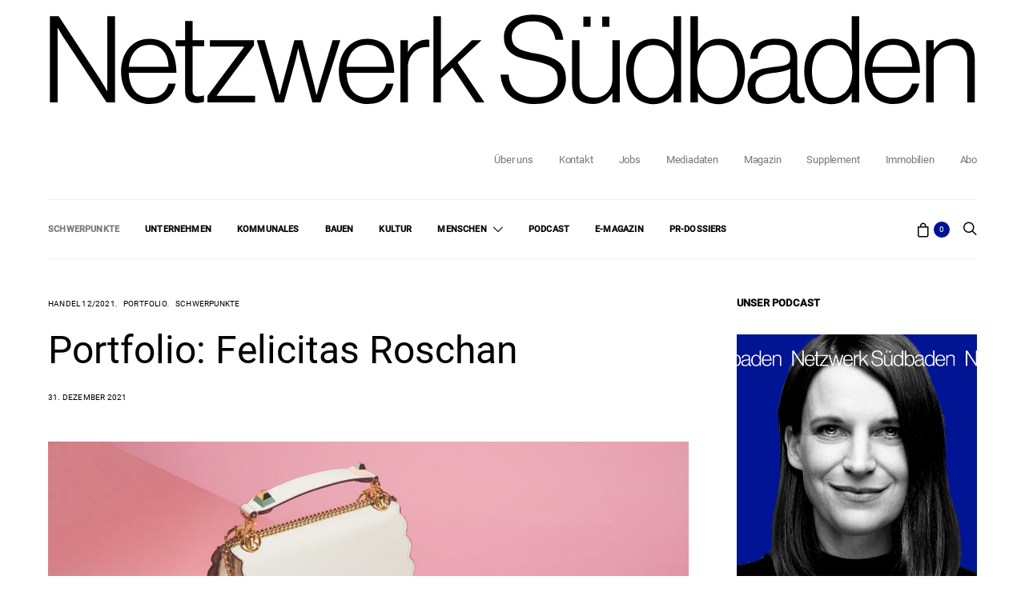

--- FILE ---
content_type: text/html; charset=UTF-8
request_url: https://www.netzwerk-suedbaden.de/portfolio-felicitas-roschan/
body_size: 26236
content:
<!DOCTYPE html><html lang="de-DE" data-scheme='default'><head><meta charset="UTF-8"><meta name="viewport" content="width=device-width, initial-scale=1"><link rel="profile" href="http://gmpg.org/xfn/11"><link rel="pingback" href="https://www.netzwerk-suedbaden.de/xmlrpc.php"><meta name='robots' content='index, follow, max-image-preview:large, max-snippet:-1, max-video-preview:-1' /><link media="all" href="https://www.netzwerk-suedbaden.de/wp-content/cache/autoptimize/css/autoptimize_c51627cb80862133bcaafc5285c864e6.css" rel="stylesheet"><link media="screen" href="https://www.netzwerk-suedbaden.de/wp-content/cache/autoptimize/css/autoptimize_4773cc3f2db0f7eeb0d9cf763ae5f363.css" rel="stylesheet"><link media="only screen and (max-width: 768px)" href="https://www.netzwerk-suedbaden.de/wp-content/cache/autoptimize/css/autoptimize_6fe211f8bb15af76999ce9135805d7af.css" rel="stylesheet"><title>Portfolio: Felicitas Roschan | Netzwerk Südbaden</title><meta name="description" content="Die selbststädnige Freiburger Fotografin Felicitas Roschan möchte mit ihrer Produkt- und Werbefotografie auch den Einzelhandel unterstützen." /><link rel="canonical" href="https://www.netzwerk-suedbaden.de/portfolio-felicitas-roschan/" /><meta property="og:locale" content="de_DE" /><meta property="og:type" content="article" /><meta property="og:title" content="Portfolio: Felicitas Roschan | Netzwerk Südbaden" /><meta property="og:description" content="Die selbststädnige Freiburger Fotografin Felicitas Roschan möchte mit ihrer Produkt- und Werbefotografie auch den Einzelhandel unterstützen." /><meta property="og:url" content="https://www.netzwerk-suedbaden.de/portfolio-felicitas-roschan/" /><meta property="og:site_name" content="Netzwerk Südbaden" /><meta property="article:publisher" content="https://www.facebook.com/netzwerksuedbaden" /><meta property="article:published_time" content="2021-12-31T13:02:00+00:00" /><meta property="article:modified_time" content="2024-04-09T12:39:24+00:00" /><meta property="og:image" content="https://www.netzwerk-suedbaden.de/wp-content/uploads/2021/12/Portfolio-1.jpg" /><meta property="og:image:width" content="1142" /><meta property="og:image:height" content="734" /><meta property="og:image:type" content="image/jpeg" /><meta name="author" content="alena" /><meta name="twitter:card" content="summary_large_image" /><meta name="twitter:label1" content="Verfasst von" /><meta name="twitter:data1" content="alena" /><meta name="twitter:label2" content="Geschätzte Lesezeit" /><meta name="twitter:data2" content="4 Minuten" /> <script type="application/ld+json" class="yoast-schema-graph">{"@context":"https://schema.org","@graph":[{"@type":"Article","@id":"https://www.netzwerk-suedbaden.de/portfolio-felicitas-roschan/#article","isPartOf":{"@id":"https://www.netzwerk-suedbaden.de/portfolio-felicitas-roschan/"},"author":{"name":"alena","@id":"https://www.netzwerk-suedbaden.de/#/schema/person/ad84d096faf4865fc04ee828c9ff7902"},"headline":"Portfolio: Felicitas Roschan","datePublished":"2021-12-31T13:02:00+00:00","dateModified":"2024-04-09T12:39:24+00:00","mainEntityOfPage":{"@id":"https://www.netzwerk-suedbaden.de/portfolio-felicitas-roschan/"},"wordCount":456,"commentCount":0,"publisher":{"@id":"https://www.netzwerk-suedbaden.de/#organization"},"image":{"@id":"https://www.netzwerk-suedbaden.de/portfolio-felicitas-roschan/#primaryimage"},"thumbnailUrl":"https://www.netzwerk-suedbaden.de/wp-content/uploads/2021/12/Portfolio-1.jpg","keywords":["Fotografie","Portfolio"],"articleSection":["Handel 12/2021","Portfolio","Schwerpunkte"],"inLanguage":"de-DE","potentialAction":[{"@type":"CommentAction","name":"Comment","target":["https://www.netzwerk-suedbaden.de/portfolio-felicitas-roschan/#respond"]}]},{"@type":"WebPage","@id":"https://www.netzwerk-suedbaden.de/portfolio-felicitas-roschan/","url":"https://www.netzwerk-suedbaden.de/portfolio-felicitas-roschan/","name":"Portfolio: Felicitas Roschan | Netzwerk Südbaden","isPartOf":{"@id":"https://www.netzwerk-suedbaden.de/#website"},"primaryImageOfPage":{"@id":"https://www.netzwerk-suedbaden.de/portfolio-felicitas-roschan/#primaryimage"},"image":{"@id":"https://www.netzwerk-suedbaden.de/portfolio-felicitas-roschan/#primaryimage"},"thumbnailUrl":"https://www.netzwerk-suedbaden.de/wp-content/uploads/2021/12/Portfolio-1.jpg","datePublished":"2021-12-31T13:02:00+00:00","dateModified":"2024-04-09T12:39:24+00:00","description":"Die selbststädnige Freiburger Fotografin Felicitas Roschan möchte mit ihrer Produkt- und Werbefotografie auch den Einzelhandel unterstützen.","breadcrumb":{"@id":"https://www.netzwerk-suedbaden.de/portfolio-felicitas-roschan/#breadcrumb"},"inLanguage":"de-DE","potentialAction":{"@type":"ListenAction","target":"https://www.netzwerk-suedbaden.de/portfolio-felicitas-roschan/#podcast_player_20864","object":{"@id":"https://www.netzwerk-suedbaden.de/portfolio-felicitas-roschan/#/schema/podcast"}},"mainEntityOfPage":"https://www.netzwerk-suedbaden.de/portfolio-felicitas-roschan/#/schema/podcast"},{"@type":"ImageObject","inLanguage":"de-DE","@id":"https://www.netzwerk-suedbaden.de/portfolio-felicitas-roschan/#primaryimage","url":"https://www.netzwerk-suedbaden.de/wp-content/uploads/2021/12/Portfolio-1.jpg","contentUrl":"https://www.netzwerk-suedbaden.de/wp-content/uploads/2021/12/Portfolio-1.jpg","width":1142,"height":734,"caption":"Foto: Felicitas Roschan"},{"@type":"BreadcrumbList","@id":"https://www.netzwerk-suedbaden.de/portfolio-felicitas-roschan/#breadcrumb","itemListElement":[{"@type":"ListItem","position":1,"name":"Startseite","item":"https://www.netzwerk-suedbaden.de/"},{"@type":"ListItem","position":2,"name":"Portfolio: Felicitas Roschan"}]},{"@type":"WebSite","@id":"https://www.netzwerk-suedbaden.de/#website","url":"https://www.netzwerk-suedbaden.de/","name":"Netzwerk Südbaden","description":"Das regionale Wirtschaftsmagazin","publisher":{"@id":"https://www.netzwerk-suedbaden.de/#organization"},"potentialAction":[{"@type":"SearchAction","target":{"@type":"EntryPoint","urlTemplate":"https://www.netzwerk-suedbaden.de/?s={search_term_string}"},"query-input":{"@type":"PropertyValueSpecification","valueRequired":true,"valueName":"search_term_string"}}],"inLanguage":"de-DE"},{"@type":"Organization","@id":"https://www.netzwerk-suedbaden.de/#organization","name":"Netzwerk Südbaden","url":"https://www.netzwerk-suedbaden.de/","logo":{"@type":"ImageObject","inLanguage":"de-DE","@id":"https://www.netzwerk-suedbaden.de/#/schema/logo/image/","url":"https://www.netzwerk-suedbaden.de/wp-content/uploads/2024/03/NWS_Logo_Black.png","contentUrl":"https://www.netzwerk-suedbaden.de/wp-content/uploads/2024/03/NWS_Logo_Black.png","width":1466,"height":148,"caption":"Netzwerk Südbaden"},"image":{"@id":"https://www.netzwerk-suedbaden.de/#/schema/logo/image/"},"sameAs":["https://www.facebook.com/netzwerksuedbaden","https://www.instagram.com/netzwerksuedbaden/","https://www.linkedin.com/company/netzwerk-suedbaden"]},{"@type":"Person","@id":"https://www.netzwerk-suedbaden.de/#/schema/person/ad84d096faf4865fc04ee828c9ff7902","name":"alena","image":{"@type":"ImageObject","inLanguage":"de-DE","@id":"https://www.netzwerk-suedbaden.de/#/schema/person/image/","url":"https://secure.gravatar.com/avatar/304c06f7b52b90a8cc5ce451895f29f2f59ece9e33f8f4445defd597cb0923b4?s=96&d=mm&r=g","contentUrl":"https://secure.gravatar.com/avatar/304c06f7b52b90a8cc5ce451895f29f2f59ece9e33f8f4445defd597cb0923b4?s=96&d=mm&r=g","caption":"alena"}}]}</script> <link rel="alternate" type="application/rss+xml" title="Netzwerk Südbaden &raquo; Feed" href="https://www.netzwerk-suedbaden.de/feed/" /><link rel="alternate" type="application/rss+xml" title="Netzwerk Südbaden &raquo; Kommentar-Feed" href="https://www.netzwerk-suedbaden.de/comments/feed/" /><link rel="alternate" type="application/rss+xml" title="Netzwerk Südbaden &raquo; Portfolio: Felicitas Roschan Kommentar-Feed" href="https://www.netzwerk-suedbaden.de/portfolio-felicitas-roschan/feed/" /><link rel="alternate" title="oEmbed (JSON)" type="application/json+oembed" href="https://www.netzwerk-suedbaden.de/wp-json/oembed/1.0/embed?url=https%3A%2F%2Fwww.netzwerk-suedbaden.de%2Fportfolio-felicitas-roschan%2F" /><link rel="alternate" title="oEmbed (XML)" type="text/xml+oembed" href="https://www.netzwerk-suedbaden.de/wp-json/oembed/1.0/embed?url=https%3A%2F%2Fwww.netzwerk-suedbaden.de%2Fportfolio-felicitas-roschan%2F&#038;format=xml" /><link rel='alternate stylesheet' id='powerkit-icons-css' href='https://www.netzwerk-suedbaden.de/wp-content/plugins/powerkit/assets/fonts/powerkit-icons.woff?ver=3.0.4' as='font' type='font/wof' crossorigin /><link rel='stylesheet' id='dashicons-css' href='https://www.netzwerk-suedbaden.de/wp-includes/css/dashicons.min.css?ver=6.9' media='all' /><link rel='stylesheet' id='borlabs-cookie-custom-css' href='https://www.netzwerk-suedbaden.de/wp-content/cache/autoptimize/css/autoptimize_single_630c64fddda7469c1974082ff13fac0d.css?ver=3.3.23-38' media='all' /> <script src="https://www.netzwerk-suedbaden.de/wp-includes/js/jquery/jquery.min.js?ver=3.7.1" id="jquery-core-js"></script> <script id="wc-add-to-cart-js-extra">var wc_add_to_cart_params = {"ajax_url":"/wp-admin/admin-ajax.php","wc_ajax_url":"/?wc-ajax=%%endpoint%%","i18n_view_cart":"Warenkorb anzeigen","cart_url":"https://www.netzwerk-suedbaden.de/warenkorb/","is_cart":"","cart_redirect_after_add":"no"};
//# sourceURL=wc-add-to-cart-js-extra</script> <script id="woocommerce-js-extra">var woocommerce_params = {"ajax_url":"/wp-admin/admin-ajax.php","wc_ajax_url":"/?wc-ajax=%%endpoint%%","i18n_password_show":"Passwort anzeigen","i18n_password_hide":"Passwort verbergen"};
//# sourceURL=woocommerce-js-extra</script> <script data-no-optimize="1" data-no-minify="1" data-cfasync="false" src="https://www.netzwerk-suedbaden.de/wp-content/cache/autoptimize/js/autoptimize_single_b350f49851000d6e52698670354ebeef.js?ver=3.3.23-47" id="borlabs-cookie-config-js"></script> <script data-no-optimize="1" data-no-minify="1" data-cfasync="false" src="https://www.netzwerk-suedbaden.de/wp-content/plugins/borlabs-cookie/assets/javascript/borlabs-cookie-prioritize.min.js?ver=3.3.23" id="borlabs-cookie-prioritize-js"></script> <link rel="https://api.w.org/" href="https://www.netzwerk-suedbaden.de/wp-json/" /><link rel="alternate" title="JSON" type="application/json" href="https://www.netzwerk-suedbaden.de/wp-json/wp/v2/posts/20864" /><link rel="EditURI" type="application/rsd+xml" title="RSD" href="https://www.netzwerk-suedbaden.de/xmlrpc.php?rsd" /><meta name="generator" content="WordPress 6.9" /><meta name="generator" content="Seriously Simple Podcasting 3.14.2" /><meta name="generator" content="WooCommerce 10.4.3" /><link rel='shortlink' href='https://www.netzwerk-suedbaden.de/?p=20864' /><link rel="alternate" type="application/rss+xml" title="Podcast RSS-Feed" href="https://www.netzwerk-suedbaden.de/feed/podcast" /> <script type="application/ld+json">{"@context":"https:\/\/schema.org","@type":"BreadcrumbList","itemListElement":[{"@type":"ListItem","position":1,"item":{"@id":"https:\/\/www.netzwerk-suedbaden.de\/","name":"Startseite"}},{"@type":"ListItem","position":2,"item":{"@id":"https:\/\/www.netzwerk-suedbaden.de\/portfolio-felicitas-roschan\/","name":"Portfolio: Felicitas Roschan"}}]}</script> <script type="text/javascript">jQuery(document).ready( function( $ ) {
    		// do this if tickets available
    		if ( $('.tribe-events-tickets').length ) {
    			// set max qty to 5
    			$('.tribe-events-tickets .tribe-ticket-quantity').attr('max', 5);
    			// run on input change
    			$('.tribe-events-tickets .tribe-ticket-quantity').change ( function ( ) {
    				// don't run the manually triggered change event
    				if ( $(this).val() == 0 ) return;
    				// make sure it's not more than 5
    				if ( $(this).val() > 5 ) $(this).val(5);
    				// change all inputs but this to 0
    				// manually trigger the change event so available stock gets updated
    				$('.tribe-events-tickets .tribe-ticket-quantity').not( $(this) ).val(0).change();
    			});
    			// add a oninput event
    			$('.tribe-events-tickets .tribe-ticket-quantity').on('input', function (e) {
    				$(this).change();
    			});
    		}
    	});</script> <noscript><style>.woocommerce-product-gallery{ opacity: 1 !important; }</style></noscript><meta name="generator" content="Elementor 3.34.2; features: additional_custom_breakpoints; settings: css_print_method-external, google_font-disabled, font_display-block"> <script>window.dataLayer = window.dataLayer || [];
if (typeof gtag !== 'function') { function gtag(){dataLayer.push(arguments);} }
if('%%consentMode%%' === '1') {
    gtag('consent', 'default', {
       'ad_storage': 'denied',
       'analytics_storage': 'denied'
    });
    gtag("js", new Date());
    gtag("config", "%%trackingId%%", { "anonymize_ip": true });

    (function (w, d, s, i) {
    var f = d.getElementsByTagName(s)[0],
        j = d.createElement(s);
    j.async = true;
    j.src =
        "https://www.googletagmanager.com/gtag/js?id=" + i;
    f.parentNode.insertBefore(j, f);
    })(window, document, "script", "%%trackingId%%");
}</script> <script>var gdpr_compliant_recaptcha_stamp = 'de7728e0fdb0eef96292f4bfb73a04340a68cf2aff86f4beb140cc815994d764';
        var gdpr_compliant_recaptcha_ip = '3.144.17.136';
        var gdpr_compliant_recaptcha_nonce = null;
        var gdpr_compliant_recaptcha = {
            stampLoaded : false,
            // Create an array to store override functions
            originalFetches : [],
            originalXhrOpens : [],
            originalXhrSends : [],
            originalFetch : window.fetch,
            abortController : new AbortController(),
            originalXhrOpen : XMLHttpRequest.prototype.open,
            originalXhrSend : XMLHttpRequest.prototype.send,

            // Function to check if a string is a valid JSON
            isValidJson : function( str ) {
                try {
                    JSON.parse( str );
                    return true;
                } catch ( error ) {
                    return false;
                }
            },

            // Function to handle fetch response
            handleFetchResponse: function (input, init) {
                // Store method and URL
                var method = (init && init.method) ? init.method.toUpperCase() : 'GET';
                var url = input;
                gdpr_compliant_recaptcha.originalFetches.forEach(overrideFunction => {
                            overrideFunction.apply(this, arguments);
                });
                // Bind the original fetch function to the window object
                var originalFetchBound = gdpr_compliant_recaptcha.originalFetch.bind(window);
                try{
                    // Call the original fetch method
                    //return gdpr_compliant_recaptcha.originalFetch.apply(this, arguments).then(function (response) {
                    return originalFetchBound(input, init).then(function (response) {
                        var clonedResponse = response.clone();
                        // Check for an error response
                        if (response.ok && method === 'POST') {
                            // Parse the response JSON
                            return response.text().then(function (responseData) {
                                var data = responseData;
                                if (gdpr_compliant_recaptcha.isValidJson(responseData)) {
                                    data = JSON.parse(responseData);
                                }
                                // Check if the gdpr_error_message parameter is present
                                if (data.data && data.data.gdpr_error_message) {
                                    gdpr_compliant_recaptcha.displayErrorMessage(data.data.gdpr_error_message);
                                    gdpr_compliant_recaptcha.abortController.abort();
                                    return Promise.reject(new Error('Request aborted'));
                                }
                                // Return the original response for non-error cases
                                return clonedResponse;
                            });
                        }
                        return clonedResponse;
                    });
                } catch (error) {
                    // Return a resolved promise in case of an error
                    return Promise.resolve();
                }
            },

            // Full implementation of SHA265 hashing algorithm.
            sha256 : function( ascii ) {
                function rightRotate( value, amount ) {
                    return ( value>>>amount ) | ( value<<(32 - amount ) );
                }

                var mathPow = Math.pow;
                var maxWord = mathPow( 2, 32 );
                var lengthProperty = 'length';

                // Used as a counter across the whole file
                var i, j;
                var result = '';

                var words = [];
                var asciiBitLength = ascii[ lengthProperty ] * 8;

                // Caching results is optional - remove/add slash from front of this line to toggle.
                // Initial hash value: first 32 bits of the fractional parts of the square roots of the first 8 primes
                // (we actually calculate the first 64, but extra values are just ignored).
                var hash = this.sha256.h = this.sha256.h || [];

                // Round constants: First 32 bits of the fractional parts of the cube roots of the first 64 primes.
                var k = this.sha256.k = this.sha256.k || [];
                var primeCounter = k[ lengthProperty ];

                var isComposite = {};
                for ( var candidate = 2; primeCounter < 64; candidate++ ) {
                    if ( ! isComposite[ candidate ] ) {
                        for ( i = 0; i < 313; i += candidate ) {
                            isComposite[ i ] = candidate;
                        }
                        hash[ primeCounter ] = ( mathPow( candidate, 0.5 ) * maxWord ) | 0;
                        k[ primeCounter++ ] = ( mathPow( candidate, 1 / 3 ) * maxWord ) | 0;
                    }
                }

                // Append Ƈ' bit (plus zero padding).
                ascii += '\x80';

                // More zero padding
                while ( ascii[ lengthProperty ] % 64 - 56 ){
                ascii += '\x00';
                }

                for ( i = 0, max = ascii[ lengthProperty ]; i < max; i++ ) {
                    j = ascii.charCodeAt( i );

                    // ASCII check: only accept characters in range 0-255
                    if ( j >> 8 ) {
                    return;
                    }
                    words[ i >> 2 ] |= j << ( ( 3 - i ) % 4 ) * 8;
                }
                words[ words[ lengthProperty ] ] = ( ( asciiBitLength / maxWord ) | 0 );
                words[ words[ lengthProperty ] ] = ( asciiBitLength );

                // process each chunk
                for ( j = 0, max = words[ lengthProperty ]; j < max; ) {

                    // The message is expanded into 64 words as part of the iteration
                    var w = words.slice( j, j += 16 );
                    var oldHash = hash;

                    // This is now the undefinedworking hash, often labelled as variables a...g
                    // (we have to truncate as well, otherwise extra entries at the end accumulate.
                    hash = hash.slice( 0, 8 );

                    for ( i = 0; i < 64; i++ ) {
                        var i2 = i + j;

                        // Expand the message into 64 words
                        var w15 = w[ i - 15 ], w2 = w[ i - 2 ];

                        // Iterate
                        var a = hash[ 0 ], e = hash[ 4 ];
                        var temp1 = hash[ 7 ]
                            + ( rightRotate( e, 6 ) ^ rightRotate( e, 11 ) ^ rightRotate( e, 25 ) ) // S1
                            + ( ( e&hash[ 5 ] ) ^ ( ( ~e ) &hash[ 6 ] ) ) // ch
                            + k[i]
                            // Expand the message schedule if needed
                            + ( w[ i ] = ( i < 16 ) ? w[ i ] : (
                                    w[ i - 16 ]
                                    + ( rightRotate( w15, 7 ) ^ rightRotate( w15, 18 ) ^ ( w15 >>> 3 ) ) // s0
                                    + w[ i - 7 ]
                                    + ( rightRotate( w2, 17 ) ^ rightRotate( w2, 19 ) ^ ( w2 >>> 10 ) ) // s1
                                ) | 0
                            );

                        // This is only used once, so *could* be moved below, but it only saves 4 bytes and makes things unreadble:
                        var temp2 = ( rightRotate( a, 2 ) ^ rightRotate( a, 13 ) ^ rightRotate( a, 22 ) ) // S0
                            + ( ( a&hash[ 1 ] )^( a&hash[ 2 ] )^( hash[ 1 ]&hash[ 2 ] ) ); // maj

                            // We don't bother trimming off the extra ones,
                            // they're harmless as long as we're truncating when we do the slice().
                        hash = [ ( temp1 + temp2 )|0 ].concat( hash );
                        hash[ 4 ] = ( hash[ 4 ] + temp1 ) | 0;
                    }

                    for ( i = 0; i < 8; i++ ) {
                        hash[ i ] = ( hash[ i ] + oldHash[ i ] ) | 0;
                    }
                }

                for ( i = 0; i < 8; i++ ) {
                    for ( j = 3; j + 1; j-- ) {
                        var b = ( hash[ i ]>>( j * 8 ) ) & 255;
                        result += ( ( b < 16 ) ? 0 : '' ) + b.toString( 16 );
                    }
                }
                return result;
            },

            // Replace with your desired hash function.
            hashFunc : function( x ) {
                return this.sha256( x );
            },

            // Convert hex char to binary string.
            hexInBin : function( x ) {
                var ret = '';
                switch( x.toUpperCase() ) {
                    case '0':
                    return '0000';
                    break;
                    case '1':
                    return '0001';
                    break;
                    case '2':
                    return '0010';
                    break;
                    case '3':
                    return '0011';
                    break;
                    case '4':
                    return '0100';
                    break;
                    case '5':
                    return '0101';
                    break;
                    case '6':
                    return '0110';
                    break;
                    case '7':
                    return '0111';
                    break;
                    case '8':
                    return '1000';
                    break;
                    case '9':
                    return '1001';
                    break;
                    case 'A':
                    return '1010';
                    break;
                    case 'B':
                    return '1011';
                    break;
                    case 'C':
                    return '1100';
                    break;
                    case 'D':
                    return '1101';
                    break;
                    case 'E':
                    return '1110';
                    break;
                    case 'F':
                    return '1111';
                    break;
                    default :
                    return '0000';
                }
            },

            // Gets the leading number of bits from the string.
            extractBits : function( hexString, numBits ) {
                var bitString = '';
                var numChars = Math.ceil( numBits / 4 );
                for ( var i = 0; i < numChars; i++ ){
                    bitString = bitString + '' + this.hexInBin( hexString.charAt( i ) );
                }

                bitString = bitString.substr( 0, numBits );
                return bitString;
            },

            // Check if a given nonce is a solution for this stamp and difficulty
            // the $difficulty number of leading bits must all be 0 to have a valid solution.
            checkNonce : function( difficulty, stamp, nonce ) {
                var colHash = this.hashFunc( stamp + nonce );
                var checkBits = this.extractBits( colHash, difficulty );
                return ( checkBits == 0 );
            },

            sleep : function( ms ) {
                return new Promise( resolve => setTimeout( resolve, ms ) );
            },

            // Iterate through as many nonces as it takes to find one that gives us a solution hash at the target difficulty.
            findHash : async function() {
                var hashStamp = gdpr_compliant_recaptcha_stamp;
                var clientIP = gdpr_compliant_recaptcha_ip;
                var hashDifficulty = '12';

                var nonce = 1;

                while( ! this.checkNonce( hashDifficulty, hashStamp, nonce ) ) {
                    nonce++;
                    if ( nonce % 10000 == 0 ) {
                        let remaining = Math.round( ( Math.pow( 2, hashDifficulty ) - nonce ) / 10000 );
                        // Don't peg the CPU and prevent the browser from rendering these updates
                        //await this.sleep( 100 );
                    }
                }
                gdpr_compliant_recaptcha_nonce = nonce;
                
                fetch('https://www.netzwerk-suedbaden.de/wp-admin/admin-ajax.php', {
                    method: 'POST',
                    headers: {
                        'Content-Type': 'application/x-www-form-urlencoded'
                    },
                    body: 'action=check_stamp' +
                          '&hashStamp=' + encodeURIComponent(hashStamp) +
                          '&hashDifficulty=' + encodeURIComponent(hashDifficulty) +
                          '&clientIP=' + encodeURIComponent(clientIP) +
                          '&hashNonce=' + encodeURIComponent(nonce)
                })
                .then(function (response) {
                });
                return true;
            },
            
            initCaptcha : function(){
                fetch('https://www.netzwerk-suedbaden.de/wp-admin/admin-ajax.php?action=get_stamp', {
                    method: 'GET',
                    headers: {
                        'Content-Type': 'application/x-www-form-urlencoded'
                    },
                })
                .then(function (response) {
                    return response.json();
                })
                .then(function (response) {
                    gdpr_compliant_recaptcha_stamp = response.stamp;
                    gdpr_compliant_recaptcha_ip = response.client_ip;
                    gdpr_compliant_recaptcha.findHash();
                });

            },

            // Function to display a nice-looking error message
            displayErrorMessage : function(message) {
                // Create a div for the error message
                var errorMessageElement = document.createElement('div');
                errorMessageElement.className = 'error-message';
                errorMessageElement.textContent = message;

                // Style the error message
                errorMessageElement.style.position = 'fixed';
                errorMessageElement.style.top = '50%';
                errorMessageElement.style.left = '50%';
                errorMessageElement.style.transform = 'translate(-50%, -50%)';
                errorMessageElement.style.background = '#ff3333';
                errorMessageElement.style.color = '#ffffff';
                errorMessageElement.style.padding = '15px';
                errorMessageElement.style.borderRadius = '10px';
                errorMessageElement.style.zIndex = '1000';

                // Append the error message to the body
                document.body.appendChild(errorMessageElement);

                // Remove the error message after a delay (e.g., 5 seconds)
                setTimeout(function () {
                    errorMessageElement.remove();
                }, 5000);
            },

            addFirstStamp : function(e){
                if( ! gdpr_compliant_recaptcha.stampLoaded){
                    gdpr_compliant_recaptcha.stampLoaded = true;
                    gdpr_compliant_recaptcha.initCaptcha();
                    let forms = document.querySelectorAll('form');
                    //This is important to mark password fields. They shall not be posted to the inbox
                    function convertStringToNestedObject(str) {
                        var keys = str.match(/[^\[\]]+|\[[^\[\]]+\]/g); // Extrahiere Wörter und eckige Klammern
                        var obj = {};
                        var tempObj = obj;

                        for (var i = 0; i < keys.length; i++) {
                            var key = keys[i];

                            // Wenn die eckigen Klammern vorhanden sind
                            if (key.startsWith('[') && key.endsWith(']')) {
                                key = key.substring(1, key.length - 1); // Entferne eckige Klammern
                            }

                            tempObj[key] = (i === keys.length - 1) ? null : {};
                            tempObj = tempObj[key];
                        }

                        return obj;
                    }
                    forms.forEach(form => {
                        let passwordInputs = form.querySelectorAll("input[type='password']");
                        let hashPWFields = [];
                        passwordInputs.forEach(input => {
                            hashPWFields.push(convertStringToNestedObject(input.getAttribute('name')));
                        });
                        
                        if (hashPWFields.length !== 0) {
                            let hashPWFieldsInput = document.createElement('input');
                            hashPWFieldsInput.type = 'hidden';
                            hashPWFieldsInput.classList.add('hashPWFields');
                            hashPWFieldsInput.name = 'hashPWFields';
                            hashPWFieldsInput.value = btoa(JSON.stringify(hashPWFields));//btoa(hashPWFields);
                            form.prepend(hashPWFieldsInput);
                        }
                    });

                    // Override open method to store method and URL
                    XMLHttpRequest.prototype.open = function (method, url) {
                        this._method = method;
                        this._url = url;
                        return gdpr_compliant_recaptcha.originalXhrOpen.apply(this, arguments);
                    };

                    // Override send method to set up onreadystatechange dynamically
                    XMLHttpRequest.prototype.send = function (data) {
                        var self = this;

                        function handleReadyStateChange() {
                            if (self.readyState === 4 && self._method === 'POST') {
                                // Check for an error response
                                if (self.status >= 200 && self.status < 300) {
                                    var responseData = self.responseType === 'json' ? self.response : self.responseText;
                                    if(gdpr_compliant_recaptcha.isValidJson(responseData)){
                                        // Parse the response JSON
                                        responseData = JSON.parse(responseData);
                                    }
                                    // Check if the gdpr_error_message parameter is present
                                    if (!responseData.success && responseData.data && responseData.data.gdpr_error_message) {
                                        // Show an error message
                                        gdpr_compliant_recaptcha.displayErrorMessage(responseData.data.gdpr_error_message);
                                        gdpr_compliant_recaptcha.abortController.abort();
                                        return null;
                                    }
                                }
                            }
                            // Call the original onreadystatechange function
                            if (self._originalOnReadyStateChange) {
                                self._originalOnReadyStateChange.apply(self, arguments);
                            }
                        }

                        // Set up onreadystatechange dynamically
                        if (!this._originalOnReadyStateChange) {
                            this._originalOnReadyStateChange = this.onreadystatechange;
                            this.onreadystatechange = handleReadyStateChange;
                        }

                        // Call each override function in order
                        gdpr_compliant_recaptcha.originalXhrSends.forEach(overrideFunction => {
                            overrideFunction.apply(this, arguments);
                        });

                        result = gdpr_compliant_recaptcha.originalXhrSend.apply(this, arguments);
                        if (result instanceof Promise){
                            return result.then(function() {});
                        }else{
                            return result;
                        }
                    };

                    // Override window.fetch globally
                    window.fetch = gdpr_compliant_recaptcha.handleFetchResponse;

                    setInterval( gdpr_compliant_recaptcha.initCaptcha, 10 * 60000 );
                }
            }
        }
        window.addEventListener( 'load', function gdpr_compliant_recaptcha_load () {
            document.addEventListener( 'keydown', gdpr_compliant_recaptcha.addFirstStamp, { once : true } );
            document.addEventListener( 'mousemove', gdpr_compliant_recaptcha.addFirstStamp, { once : true } );
            document.addEventListener( 'scroll', gdpr_compliant_recaptcha.addFirstStamp, { once : true } );
            document.addEventListener( 'click', gdpr_compliant_recaptcha.addFirstStamp, { once : true } );
        } );</script> <link rel="icon" href="https://www.netzwerk-suedbaden.de/wp-content/uploads/2024/06/cropped-vs-favicon-square-32x32.png" sizes="32x32" /><link rel="icon" href="https://www.netzwerk-suedbaden.de/wp-content/uploads/2024/06/cropped-vs-favicon-square-192x192.png" sizes="192x192" /><link rel="apple-touch-icon" href="https://www.netzwerk-suedbaden.de/wp-content/uploads/2024/06/cropped-vs-favicon-square-180x180.png" /><meta name="msapplication-TileImage" content="https://www.netzwerk-suedbaden.de/wp-content/uploads/2024/06/cropped-vs-favicon-square-270x270.png" /></head><body class="wp-singular post-template-default single single-post postid-20864 single-format-standard wp-embed-responsive wp-theme-authentic wp-child-theme-authentic-child theme-authentic woocommerce-no-js wp-schema-pro-2.10.6 header-enabled cs-page-layout-sidebar cs-page-layout-sidebar-right parallax-enabled sticky-sidebar-enabled stick-last navbar-sticky-enabled navbar-smart-enabled block-align-enabled style-align-left elementor-default elementor-kit-16571"><div class="site-overlay"></div><div class="offcanvas"><div class="offcanvas-header"><nav class="navbar navbar-offcanvas  navbar-border"> <button type="button" class="offcanvas-toggle navbar-toggle"> <i class="cs-icon cs-icon-cross"></i> </button></nav></div><div class="offcanvas-sidebar"><div class="offcanvas-inner widget-area"><div class="widget_text widget custom_html-6 widget_custom_html"><div class="textwidget custom-html-widget"><a href="#search" class="navbar-search-off-canvas"><i style="color:#000000;" class="cs-icon cs-icon-search"></i></a></div></div><div class="widget nav_menu-4 widget_nav_menu"><div class="menu-top-container"><ul id="menu-top" class="menu"><li id="menu-item-28793" class="menu-item menu-item-type-taxonomy menu-item-object-category current-post-ancestor current-menu-parent current-post-parent menu-item-28793"><a href="https://www.netzwerk-suedbaden.de/category/schwerpunkt/">Schwerpunkte</a></li><li id="menu-item-14669" class="menu-item menu-item-type-taxonomy menu-item-object-category menu-item-14669"><a href="https://www.netzwerk-suedbaden.de/category/unternehmen/">Unternehmen</a></li><li id="menu-item-14670" class="menu-item menu-item-type-taxonomy menu-item-object-category menu-item-14670"><a href="https://www.netzwerk-suedbaden.de/category/kommunales/">Kommunales</a></li><li id="menu-item-28324" class="menu-item menu-item-type-taxonomy menu-item-object-category menu-item-28324"><a href="https://www.netzwerk-suedbaden.de/category/bauen/">Bauen</a></li><li id="menu-item-14671" class="menu-item menu-item-type-taxonomy menu-item-object-category menu-item-14671"><a href="https://www.netzwerk-suedbaden.de/category/kultur/">Kultur</a></li><li id="menu-item-28154" class="menu-item menu-item-type-custom menu-item-object-custom menu-item-has-children menu-item-28154"><a href="#">Menschen</a><ul class="sub-menu"><li id="menu-item-24700" class="menu-item menu-item-type-taxonomy menu-item-object-category menu-item-24700"><a href="https://www.netzwerk-suedbaden.de/category/am-arbeitsplatz/">Am Arbeitsplatz</a></li><li id="menu-item-14687" class="menu-item menu-item-type-taxonomy menu-item-object-category menu-item-14687"><a href="https://www.netzwerk-suedbaden.de/category/gut-beraten/">Gut beraten</a></li><li id="menu-item-28156" class="menu-item menu-item-type-taxonomy menu-item-object-category menu-item-28156"><a href="https://www.netzwerk-suedbaden.de/category/espresso-mit/">Espresso mit</a></li><li id="menu-item-32550" class="menu-item menu-item-type-taxonomy menu-item-object-category menu-item-32550"><a href="https://www.netzwerk-suedbaden.de/category/lets-talk/">Let’s Talk</a></li></ul></li><li id="menu-item-28245" class="menu-item menu-item-type-taxonomy menu-item-object-category menu-item-28245"><a href="https://www.netzwerk-suedbaden.de/category/podcast/">Podcast</a></li><li id="menu-item-23863" class="menu-item menu-item-type-custom menu-item-object-custom menu-item-23863"><a target="_blank" href="https://emagazin.netzwerk-suedbaden.de">E-Magazin</a></li><li id="menu-item-33228" class="menu-item menu-item-type-post_type menu-item-object-page menu-item-33228"><a href="https://www.netzwerk-suedbaden.de/pr-dossiers/">PR-Dossiers</a></li></ul></div></div><div class="widget nav_menu-5 widget_nav_menu"><div class="menu-off-canvas-top-bar-nav-container"><ul id="menu-off-canvas-top-bar-nav" class="menu"><li id="menu-item-14705" class="octb menu-item menu-item-type-post_type menu-item-object-page menu-item-14705"><a href="https://www.netzwerk-suedbaden.de/ueber-uns/">Über uns</a></li><li id="menu-item-28384" class="octb menu-item menu-item-type-post_type menu-item-object-page menu-item-28384"><a href="https://www.netzwerk-suedbaden.de/contact-form/">Kontakt</a></li><li id="menu-item-19792" class="octb menu-item menu-item-type-taxonomy menu-item-object-category menu-item-19792"><a href="https://www.netzwerk-suedbaden.de/category/jobs/">Jobs</a></li><li id="menu-item-14707" class="octb menu-item menu-item-type-post_type menu-item-object-page menu-item-14707"><a href="https://www.netzwerk-suedbaden.de/corporate-publishing/">Corporate Publishing</a></li><li id="menu-item-14706" class="octb menu-item menu-item-type-post_type menu-item-object-page menu-item-14706"><a href="https://www.netzwerk-suedbaden.de/mediadaten/">Mediadaten</a></li><li id="menu-item-29178" class="octb menu-item menu-item-type-post_type menu-item-object-page menu-item-29178"><a href="https://www.netzwerk-suedbaden.de/magazin/">Magazin</a></li><li id="menu-item-29179" class="octb menu-item menu-item-type-post_type menu-item-object-page menu-item-29179"><a href="https://www.netzwerk-suedbaden.de/supplement-nws/">Supplement</a></li><li id="menu-item-28386" class="octb menu-item menu-item-type-post_type menu-item-object-page menu-item-28386"><a href="https://www.netzwerk-suedbaden.de/immobilien-in-suedbaden/">Immobilien</a></li><li id="menu-item-28387" class="octb menu-item menu-item-type-post_type menu-item-object-product menu-item-28387"><a href="https://www.netzwerk-suedbaden.de/produkt/netzwerk-suedbaden-jahresabo-print-digital/">Abo</a></li></ul></div></div><div class="widget powerkit_social_links_widget-4 powerkit_social_links_widget"><div class="widget-body"><div class="pk-social-links-wrap  pk-social-links-template-columns pk-social-links-template-col-3 pk-social-links-align-default pk-social-links-scheme-light pk-social-links-titles-enabled pk-social-links-counts-disabled pk-social-links-labels-disabled"><div class="pk-social-links-items"><div class="pk-social-links-item pk-social-links-facebook  pk-social-links-no-count" data-id="facebook"> <a href="https://facebook.com/netzwerksuedbaden" class="pk-social-links-link" target="_blank" rel="nofollow noopener" aria-label="Facebook"> <i class="pk-social-links-icon pk-icon pk-icon-facebook"></i> <span class="pk-social-links-title pk-font-heading">Facebook</span> </a></div><div class="pk-social-links-item pk-social-links-instagram  pk-social-links-no-count" data-id="instagram"> <a href="https://www.instagram.com/netzwerksuedbaden" class="pk-social-links-link" target="_blank" rel="nofollow noopener" aria-label="Instagram"> <i class="pk-social-links-icon pk-icon pk-icon-instagram"></i> <span class="pk-social-links-title pk-font-heading">Instagram</span> </a></div><div class="pk-social-links-item pk-social-links-linkedin  pk-social-links-no-count" data-id="linkedin"> <a href="https://www.linkedin.com/company/netzwerk-suedbaden" class="pk-social-links-link" target="_blank" rel="nofollow noopener" aria-label="LinkedIn"> <i class="pk-social-links-icon pk-icon pk-icon-linkedin"></i> <span class="pk-social-links-title pk-font-heading">LinkedIn</span> </a></div></div></div></div></div></div></div></div><div id="page" class="site"><div class="site-inner"><section class="custom-content custom-content-header-before"><div class="cs-container header-logo"> <a href="/"> <img src="https://www.netzwerk-suedbaden.de/wp-content/uploads/2024/03/NWS_Logo_Black.svg" alt="Netzwerk Südbaden Logo"> </a></div></section><header id="masthead" class="site-header page-header-type-simple" role="banner"><div class="header header-left header-dark cs-d-none cs-d-lg-block" ><div class="cs-container"><div class="header-col header-col-center"><div> <a href="https://www.netzwerk-suedbaden.de/" class="site-logo"> <img class="logo-image" src="https://www.netzwerk-suedbaden.de/wp-content/uploads/2024/03/NWS_Logo_Black.png" srcset="https://www.netzwerk-suedbaden.de/wp-content/uploads/2024/03/NWS_Logo_Black.png 1x, https://www.netzwerk-suedbaden.de/wp-content/uploads/2024/03/NWS_Logo_Black.png 2x" alt="Netzwerk Südbaden"> </a></div></div><div class="header-col header-col-right"><div><ul id="menu-top-bar-new" class="nav navbar-nav navbar-lonely cs-d-none cs-d-lg-block"><li id="menu-item-28201" class="menu-item menu-item-type-post_type menu-item-object-page menu-item-28201"><a href="https://www.netzwerk-suedbaden.de/ueber-uns/">Über uns</a></li><li id="menu-item-14716" class="menu-item menu-item-type-post_type menu-item-object-page menu-item-14716"><a href="https://www.netzwerk-suedbaden.de/contact-form/">Kontakt</a></li><li id="menu-item-19791" class="menu-item menu-item-type-taxonomy menu-item-object-category menu-item-19791"><a href="https://www.netzwerk-suedbaden.de/category/jobs/">Jobs</a></li><li id="menu-item-24696" class="menu-item menu-item-type-post_type menu-item-object-page menu-item-24696"><a href="https://www.netzwerk-suedbaden.de/mediadaten/">Mediadaten</a></li><li id="menu-item-29076" class="menu-item menu-item-type-post_type menu-item-object-page menu-item-29076"><a href="https://www.netzwerk-suedbaden.de/magazin/">Magazin</a></li><li id="menu-item-29077" class="menu-item menu-item-type-post_type menu-item-object-page menu-item-29077"><a href="https://www.netzwerk-suedbaden.de/supplement-nws/">Supplement</a></li><li id="menu-item-14715" class="menu-item menu-item-type-post_type menu-item-object-page menu-item-14715"><a href="https://www.netzwerk-suedbaden.de/immobilien-in-suedbaden/">Immobilien</a></li><li id="menu-item-14718" class="menu-item menu-item-type-custom menu-item-object-custom menu-item-14718"><a href="/produkt/netzwerk-suedbaden-jahresabo-print-digital/">Abo</a></li></ul></div></div></div></div><div class="navbar-primary navbar-center social-disabled toggle-disabled"><div class="cs-container"><nav class="navbar"><div class="navbar-col"><div> <button class="navbar-toggle offcanvas-toggle" type="button"> <i class="cs-icon cs-icon-menu"></i> </button> <a class="navbar-brand" href="https://www.netzwerk-suedbaden.de/"> <img class="logo-image" src="https://www.netzwerk-suedbaden.de/wp-content/uploads/2024/03/NWS_Logo_Black.png" srcset="https://www.netzwerk-suedbaden.de/wp-content/uploads/2024/03/NWS_Logo_Black.png 1x, https://www.netzwerk-suedbaden.de/wp-content/uploads/2024/03/NWS_Logo_Black.png 2x" alt="Netzwerk Südbaden"> </a></div></div><div class="navbar-col"><div><ul id="menu-top-1" class="nav navbar-nav"><li class="menu-item menu-item-type-taxonomy menu-item-object-category current-post-ancestor current-menu-parent current-post-parent menu-item-28793"><a href="https://www.netzwerk-suedbaden.de/category/schwerpunkt/">Schwerpunkte</a></li><li class="menu-item menu-item-type-taxonomy menu-item-object-category menu-item-14669"><a href="https://www.netzwerk-suedbaden.de/category/unternehmen/">Unternehmen</a></li><li class="menu-item menu-item-type-taxonomy menu-item-object-category menu-item-14670"><a href="https://www.netzwerk-suedbaden.de/category/kommunales/">Kommunales</a></li><li class="menu-item menu-item-type-taxonomy menu-item-object-category menu-item-28324"><a href="https://www.netzwerk-suedbaden.de/category/bauen/">Bauen</a></li><li class="menu-item menu-item-type-taxonomy menu-item-object-category menu-item-14671"><a href="https://www.netzwerk-suedbaden.de/category/kultur/">Kultur</a></li><li class="menu-item menu-item-type-custom menu-item-object-custom menu-item-has-children menu-item-28154"><a href="#">Menschen</a><ul class="sub-menu"><li class="menu-item menu-item-type-taxonomy menu-item-object-category menu-item-24700"><a href="https://www.netzwerk-suedbaden.de/category/am-arbeitsplatz/">Am Arbeitsplatz</a></li><li class="menu-item menu-item-type-taxonomy menu-item-object-category menu-item-14687"><a href="https://www.netzwerk-suedbaden.de/category/gut-beraten/">Gut beraten</a></li><li class="menu-item menu-item-type-taxonomy menu-item-object-category menu-item-28156"><a href="https://www.netzwerk-suedbaden.de/category/espresso-mit/">Espresso mit</a></li><li class="menu-item menu-item-type-taxonomy menu-item-object-category menu-item-32550"><a href="https://www.netzwerk-suedbaden.de/category/lets-talk/">Let’s Talk</a></li></ul></li><li class="menu-item menu-item-type-taxonomy menu-item-object-category menu-item-28245"><a href="https://www.netzwerk-suedbaden.de/category/podcast/">Podcast</a></li><li class="menu-item menu-item-type-custom menu-item-object-custom menu-item-23863"><a target="_blank" href="https://emagazin.netzwerk-suedbaden.de">E-Magazin</a></li><li class="menu-item menu-item-type-post_type menu-item-object-page menu-item-33228"><a href="https://www.netzwerk-suedbaden.de/pr-dossiers/">PR-Dossiers</a></li></ul></div></div><div class="navbar-col"><div> <a class="header-cart" href="https://www.netzwerk-suedbaden.de/warenkorb/" title="View your shopping cart"> <i class="cs-icon cs-icon-cart"></i> <span class="cart-quantity">0</span> </a> <a href="#search" class="navbar-search"><i class="cs-icon cs-icon-search"></i></a></div></div></nav></div></div></header><div class="site-content layout-sidebar layout-sidebar-right post-sidebar-enabled layout-narrow-enabled section-heading-default-style-1"><div class="cs-container"><div id="content" class="main-content"><div id="primary" class="content-area"><main id="main" class="site-main" role="main"><article data-scroll id="post-20864" class="post-20864 post type-post status-publish format-standard has-post-thumbnail category-titelthema_dezember_2021 category-portfolio category-schwerpunkt tag-fotografie tag-portfolio"><header class="page-header page-header-simple"><div class="meta-category"><ul class="post-categories"><li><a href="https://www.netzwerk-suedbaden.de/category/titelthema_dezember_2021/" rel="category tag">Handel 12/2021</a></li><li><a href="https://www.netzwerk-suedbaden.de/category/portfolio/" rel="category tag">Portfolio</a></li><li><a href="https://www.netzwerk-suedbaden.de/category/schwerpunkt/" rel="category tag">Schwerpunkte</a></li></ul></div><h1 class="entry-title">Portfolio: Felicitas Roschan</h1><ul class="post-meta"><li class="meta-date"><a href="https://www.netzwerk-suedbaden.de/portfolio-felicitas-roschan/" rel="bookmark">31. Dezember 2021</a></li></ul></header><section class="post-media"><figure> <a href="https://www.netzwerk-suedbaden.de/wp-content/uploads/2021/12/Portfolio-1.jpg"> <img fetchpriority="high" width="800" height="514" src="https://www.netzwerk-suedbaden.de/wp-content/uploads/2021/12/Portfolio-1-800x514.jpg" class="attachment-csco-800 size-csco-800 wp-post-image" alt="Produktfotografie Felicitas Roschan" decoding="async" srcset="https://www.netzwerk-suedbaden.de/wp-content/uploads/2021/12/Portfolio-1-800x514.jpg 800w, https://www.netzwerk-suedbaden.de/wp-content/uploads/2021/12/Portfolio-1-120x77.jpg 120w, https://www.netzwerk-suedbaden.de/wp-content/uploads/2021/12/Portfolio-1-90x58.jpg 90w, https://www.netzwerk-suedbaden.de/wp-content/uploads/2021/12/Portfolio-1-320x206.jpg 320w, https://www.netzwerk-suedbaden.de/wp-content/uploads/2021/12/Portfolio-1-560x360.jpg 560w, https://www.netzwerk-suedbaden.de/wp-content/uploads/2021/12/Portfolio-1.jpg 1142w" sizes="(max-width: 800px) 100vw, 800px" /> </a><figcaption>Foto: Felicitas Roschan</figcaption></figure></section><div class="post-wrap"><aside class="post-sidebar"><div class="pk-share-buttons-wrap pk-share-buttons-layout-simple pk-share-buttons-scheme-default pk-share-buttons-has-counts pk-share-buttons-has-total-counts pk-share-buttons-post-sidebar pk-share-buttons-mode-php pk-share-buttons-mode-rest" data-post-id="20864" data-share-url="https://www.netzwerk-suedbaden.de/portfolio-felicitas-roschan/" ><div class="pk-share-buttons-total pk-share-buttons-total-no-count"><div class="pk-share-buttons-title pk-font-primary">Total</div><div class="pk-share-buttons-count pk-font-heading">0</div><div class="pk-share-buttons-label pk-font-secondary">Shares</div></div><div class="pk-share-buttons-items"><div class="pk-share-buttons-item pk-share-buttons-facebook pk-share-buttons-no-count" data-id="facebook"> <a href="https://www.facebook.com/sharer.php?u=https://www.netzwerk-suedbaden.de/portfolio-felicitas-roschan/" class="pk-share-buttons-link" target="_blank"> <i class="pk-share-buttons-icon pk-icon pk-icon-facebook"></i> <span class="pk-share-buttons-count pk-font-secondary">0</span> </a></div><div class="pk-share-buttons-item pk-share-buttons-xing pk-share-buttons-no-count" data-id="xing"> <a href="https://www.xing.com/spi/shares/new?url=https://www.netzwerk-suedbaden.de/portfolio-felicitas-roschan/" class="pk-share-buttons-link" target="_blank"> <i class="pk-share-buttons-icon pk-icon pk-icon-xing"></i> <span class="pk-share-buttons-count pk-font-secondary">0</span> </a></div><div class="pk-share-buttons-item pk-share-buttons-linkedin pk-share-buttons-no-count" data-id="linkedin"> <a href="https://www.linkedin.com/shareArticle?mini=true&url=https://www.netzwerk-suedbaden.de/portfolio-felicitas-roschan/" class="pk-share-buttons-link" target="_blank"> <i class="pk-share-buttons-icon pk-icon pk-icon-linkedin"></i> <span class="pk-share-buttons-count pk-font-secondary">0</span> </a></div><div class="pk-share-buttons-item pk-share-buttons-twitter pk-share-buttons-no-count" data-id="twitter"> <a href="https://x.com/share?&text=Portfolio%3A%20Felicitas%20Roschan&url=https://www.netzwerk-suedbaden.de/portfolio-felicitas-roschan/" class="pk-share-buttons-link" target="_blank"> <i class="pk-share-buttons-icon pk-icon pk-icon-twitter"></i> <span class="pk-share-buttons-count pk-font-secondary">0</span> </a></div></div></div></aside><div class="post-main"><section class="entry-content"><p><strong>Produkt- und Werbefotografie bestimmt als große Leidenschaft die Arbeit der Freiburger Fotografin Felicitas Roschan – darin sieht sie übrigens aktuell eine große Chance, um den Einzelhandel zu unterstützen.</strong></p><p>VON ANNA-LENA GRÖNER</p><div class="wp-block-image"><figure class="aligncenter size-full"><img decoding="async" width="394" height="574" src="https://www.netzwerk-suedbaden.de/wp-content/uploads/2021/12/Portfolio_Lissi.jpg" alt="" class="wp-image-20878" srcset="https://www.netzwerk-suedbaden.de/wp-content/uploads/2021/12/Portfolio_Lissi.jpg 394w, https://www.netzwerk-suedbaden.de/wp-content/uploads/2021/12/Portfolio_Lissi-120x175.jpg 120w, https://www.netzwerk-suedbaden.de/wp-content/uploads/2021/12/Portfolio_Lissi-90x131.jpg 90w, https://www.netzwerk-suedbaden.de/wp-content/uploads/2021/12/Portfolio_Lissi-320x466.jpg 320w" sizes="(max-width: 394px) 100vw, 394px" /><figcaption>Felicitas Roschan hat einen geschulten Blick fürs perfekte Licht, harmonische Farben und einen spannenden Blickwinkel. Foto: ZVG &nbsp;</figcaption></figure></div><p>Ob vor weißem Hintergrund oder in einem kreativ inszenierten Set für den Wow-Effekt, Felicitas Roschan weiß, wie sie ein Produkt ablichten muss. Die ausgebildete Werbefotografin hat als Studioleiterin für die Enstyle GmbH neun Jahre Elektro- und Lifestyleprodukte fotografiert, bevor sie 2016 nach Berlin zog und dort für <a href="https://www.zalando-lounge.de/lps/sem-de-top-brand?utm_source=google&amp;utm_medium=cpc&amp;utm_campaign=[DE|S|B]_GSN_Web_DE-de_ZL_00_Brand_Zalando-Lounge_e_&amp;utm_content=16300327529&amp;utm_term=zalando%20lounge&amp;gclid=Cj0KCQiA2ZCOBhDiARIsAMRfv9IFsSftl7EXbGbQ8LrVkpTku1t9FA_9Pk8kV_ZvJrWlbK4cw_knoTMaAkWvEALw_wcB#/" target="_blank" rel="noopener">Zalando Lounge</a> arbeitete.</p><p>Im exklusiven Shopping Club des bekannten Onlinehändlers, der vor allem hochwertige Kampagnen und Marken für seine Mitglieder bereitstellt, wird mehr Wert auf Inszenierung gelegt und deshalb selten das Kleidungsstücks nur von vorne fotografiert. Als Ansprechpartnerin für das Produktfotostudio war sie in Berlin verantwortlich für das gesamte Bildmaterial sowie die Bildsprache der Fotoproduktionen.</p><p>„Ich konnte meiner Kreativität ziemlich freien Lauf lassen, eigene Hintergründe und Materialien wählen und ein Set gestalten, das zur jeweiligen Markenidentität passt“, sagt die 38-Jährige. Inzwischen ist Roschan zurück in der Heimat und hat nach einer Elternzeit den Schritt in die Selbstständigkeit gewagt. „Es ist aber zugegeben auch ungewöhnlich, hier in der Region in dieser Branche eine Festanstellung zu bekommen“ sagt sie.</p><p>Roschan hofft nun, mit ihrer Erfahrung vor allem den regionalen Einzelhandel bei der Selbstvermarktung und im Onlinegeschäft unterstützen zu können. Onlineauftritte und -shops werden immer wichtiger, auch für den stationären Einzelhandel. Ansprechendes Bildmaterial beeinflusst beim Shoppen im Netz maßgeblich die Entscheidung über Kauf oder nicht Kauf. „Ich finde es faszinierend, wie man mit gezielter Lichtsetzung und einem Perspektivwechsel ein Produkt spannend inszenieren kann“, sagt Felicitas Roschan.</p><p>Dazu brauche sie oft weniger Equipment als man vermutet, „manchmal gibt es ganz simple Lösungen“. Bei einem Teaser- Bild im Netz, also dem Aufmacher einer Kampagne, dürfe es gerne auch mal richtig „bäm machen“, sagt Roschan. Dafür wählt sie bisweilen knallige Farben, außergewöhnliche Formen und unterschiedliche Materialien.</p><p>„Bei Mode- und Lifestyleprodukten kann ich kreativer sein, hier steht der Spaß im Vordergrund und die Lust auf ein Produkt muss geweckt werden. Bei technischen Produkten kommt es vor allem darauf an, klar abzubilden, was diese können und wie sie funktionieren.“ Egal, was oder wen sie fotografiert: Felicitas Roschan versucht das Bild immer so perfekt wie möglich einzufangen, um die Bildbearbeitung im Nachhinein so minimal wie möglich zu halten. Sie fotografiert mit einer Canon 5D Mark III, ihr Lieblingsobjektiv ist ein 100 mm Makro.</p><p><a href="https://www.feligrafie.de/" target="_blank" rel="noopener">www.feligrafie.de</a></p><p>Instagram: <a href="https://www.instagram.com/felicitas_roschan/" target="_blank" rel="noopener">@felicitas_roschan</a></p><figure class="wp-block-gallery aligncenter columns-3 is-cropped wp-block-gallery-1 is-layout-flex wp-block-gallery-is-layout-flex"><ul class="blocks-gallery-grid"><li class="blocks-gallery-item"><figure><img decoding="async" width="560" height="771" src="https://www.netzwerk-suedbaden.de/wp-content/uploads/2021/12/Portfolio.jpg" alt="" data-id="20875" data-full-url="https://www.netzwerk-suedbaden.de/wp-content/uploads/2021/12/Portfolio.jpg" data-link="https://www.netzwerk-suedbaden.de/?attachment_id=20875" class="wp-image-20875" srcset="https://www.netzwerk-suedbaden.de/wp-content/uploads/2021/12/Portfolio.jpg 560w, https://www.netzwerk-suedbaden.de/wp-content/uploads/2021/12/Portfolio-120x165.jpg 120w, https://www.netzwerk-suedbaden.de/wp-content/uploads/2021/12/Portfolio-90x124.jpg 90w, https://www.netzwerk-suedbaden.de/wp-content/uploads/2021/12/Portfolio-320x441.jpg 320w" sizes="(max-width: 560px) 100vw, 560px" /></figure></li><li class="blocks-gallery-item"><figure><img loading="lazy" decoding="async" width="560" height="372" src="https://www.netzwerk-suedbaden.de/wp-content/uploads/2021/12/Portfolio_6.jpg" alt="" data-id="20874" data-full-url="https://www.netzwerk-suedbaden.de/wp-content/uploads/2021/12/Portfolio_6.jpg" data-link="https://www.netzwerk-suedbaden.de/?attachment_id=20874" class="wp-image-20874" srcset="https://www.netzwerk-suedbaden.de/wp-content/uploads/2021/12/Portfolio_6.jpg 560w, https://www.netzwerk-suedbaden.de/wp-content/uploads/2021/12/Portfolio_6-120x80.jpg 120w, https://www.netzwerk-suedbaden.de/wp-content/uploads/2021/12/Portfolio_6-90x60.jpg 90w, https://www.netzwerk-suedbaden.de/wp-content/uploads/2021/12/Portfolio_6-320x213.jpg 320w" sizes="(max-width: 560px) 100vw, 560px" /></figure></li><li class="blocks-gallery-item"><figure><img loading="lazy" decoding="async" width="560" height="362" src="https://www.netzwerk-suedbaden.de/wp-content/uploads/2021/12/Portfolio_5.jpg" alt="" data-id="20873" data-full-url="https://www.netzwerk-suedbaden.de/wp-content/uploads/2021/12/Portfolio_5.jpg" data-link="https://www.netzwerk-suedbaden.de/?attachment_id=20873" class="wp-image-20873" srcset="https://www.netzwerk-suedbaden.de/wp-content/uploads/2021/12/Portfolio_5.jpg 560w, https://www.netzwerk-suedbaden.de/wp-content/uploads/2021/12/Portfolio_5-120x78.jpg 120w, https://www.netzwerk-suedbaden.de/wp-content/uploads/2021/12/Portfolio_5-90x58.jpg 90w, https://www.netzwerk-suedbaden.de/wp-content/uploads/2021/12/Portfolio_5-320x207.jpg 320w" sizes="(max-width: 560px) 100vw, 560px" /></figure></li><li class="blocks-gallery-item"><figure><img loading="lazy" decoding="async" width="560" height="386" src="https://www.netzwerk-suedbaden.de/wp-content/uploads/2021/12/Portfolio_4.jpg" alt="" data-id="20872" data-full-url="https://www.netzwerk-suedbaden.de/wp-content/uploads/2021/12/Portfolio_4.jpg" data-link="https://www.netzwerk-suedbaden.de/?attachment_id=20872" class="wp-image-20872" srcset="https://www.netzwerk-suedbaden.de/wp-content/uploads/2021/12/Portfolio_4.jpg 560w, https://www.netzwerk-suedbaden.de/wp-content/uploads/2021/12/Portfolio_4-120x83.jpg 120w, https://www.netzwerk-suedbaden.de/wp-content/uploads/2021/12/Portfolio_4-90x62.jpg 90w, https://www.netzwerk-suedbaden.de/wp-content/uploads/2021/12/Portfolio_4-320x221.jpg 320w" sizes="(max-width: 560px) 100vw, 560px" /></figure></li><li class="blocks-gallery-item"><figure><img loading="lazy" decoding="async" width="560" height="352" src="https://www.netzwerk-suedbaden.de/wp-content/uploads/2021/12/Portfolio_3.jpg" alt="" data-id="20871" data-full-url="https://www.netzwerk-suedbaden.de/wp-content/uploads/2021/12/Portfolio_3.jpg" data-link="https://www.netzwerk-suedbaden.de/?attachment_id=20871" class="wp-image-20871" srcset="https://www.netzwerk-suedbaden.de/wp-content/uploads/2021/12/Portfolio_3.jpg 560w, https://www.netzwerk-suedbaden.de/wp-content/uploads/2021/12/Portfolio_3-120x75.jpg 120w, https://www.netzwerk-suedbaden.de/wp-content/uploads/2021/12/Portfolio_3-90x57.jpg 90w, https://www.netzwerk-suedbaden.de/wp-content/uploads/2021/12/Portfolio_3-320x201.jpg 320w" sizes="(max-width: 560px) 100vw, 560px" /></figure></li><li class="blocks-gallery-item"><figure><img loading="lazy" decoding="async" width="560" height="840" src="https://www.netzwerk-suedbaden.de/wp-content/uploads/2021/12/Portfolio_2.jpg" alt="Felicitas Roschan" data-id="20870" data-full-url="https://www.netzwerk-suedbaden.de/wp-content/uploads/2021/12/Portfolio_2.jpg" data-link="https://www.netzwerk-suedbaden.de/?attachment_id=20870" class="wp-image-20870" srcset="https://www.netzwerk-suedbaden.de/wp-content/uploads/2021/12/Portfolio_2.jpg 560w, https://www.netzwerk-suedbaden.de/wp-content/uploads/2021/12/Portfolio_2-120x180.jpg 120w, https://www.netzwerk-suedbaden.de/wp-content/uploads/2021/12/Portfolio_2-90x135.jpg 90w, https://www.netzwerk-suedbaden.de/wp-content/uploads/2021/12/Portfolio_2-320x480.jpg 320w" sizes="(max-width: 560px) 100vw, 560px" /></figure></li></ul></figure></section><section class="section-share"><div class="pk-share-buttons-wrap pk-share-buttons-layout-equal pk-share-buttons-scheme-default pk-share-buttons-has-counts pk-share-buttons-has-total-counts pk-share-buttons-after-post pk-share-buttons-mode-php pk-share-buttons-mode-rest" data-post-id="20864" data-share-url="https://www.netzwerk-suedbaden.de/portfolio-felicitas-roschan/" ><div class="pk-share-buttons-total pk-share-buttons-total-no-count"><div class="pk-share-buttons-title pk-font-primary">Total</div><div class="pk-share-buttons-count pk-font-heading">0</div><div class="pk-share-buttons-label pk-font-secondary">Shares</div></div><div class="pk-share-buttons-items"><div class="pk-share-buttons-item pk-share-buttons-facebook pk-share-buttons-no-count" data-id="facebook"> <a href="https://www.facebook.com/sharer.php?u=https://www.netzwerk-suedbaden.de/portfolio-felicitas-roschan/" class="pk-share-buttons-link" target="_blank"> <i class="pk-share-buttons-icon pk-icon pk-icon-facebook"></i> <span class="pk-share-buttons-label pk-font-primary">Teilen</span> <span class="pk-share-buttons-count pk-font-secondary">0</span> </a></div><div class="pk-share-buttons-item pk-share-buttons-xing pk-share-buttons-no-count" data-id="xing"> <a href="https://www.xing.com/spi/shares/new?url=https://www.netzwerk-suedbaden.de/portfolio-felicitas-roschan/" class="pk-share-buttons-link" target="_blank"> <i class="pk-share-buttons-icon pk-icon pk-icon-xing"></i> <span class="pk-share-buttons-label pk-font-primary">Teilen</span> <span class="pk-share-buttons-count pk-font-secondary">0</span> </a></div><div class="pk-share-buttons-item pk-share-buttons-linkedin pk-share-buttons-no-count" data-id="linkedin"> <a href="https://www.linkedin.com/shareArticle?mini=true&url=https://www.netzwerk-suedbaden.de/portfolio-felicitas-roschan/" class="pk-share-buttons-link" target="_blank"> <i class="pk-share-buttons-icon pk-icon pk-icon-linkedin"></i> <span class="pk-share-buttons-label pk-font-primary">Teilen</span> <span class="pk-share-buttons-count pk-font-secondary">0</span> </a></div><div class="pk-share-buttons-item pk-share-buttons-twitter pk-share-buttons-no-count" data-id="twitter"> <a href="https://x.com/share?&text=Portfolio%3A%20Felicitas%20Roschan&url=https://www.netzwerk-suedbaden.de/portfolio-felicitas-roschan/" class="pk-share-buttons-link" target="_blank"> <i class="pk-share-buttons-icon pk-icon pk-icon-twitter"></i> <span class="pk-share-buttons-label pk-font-primary">Tweet</span> <span class="pk-share-buttons-count pk-font-secondary">0</span> </a></div><div class="pk-share-buttons-item pk-share-buttons-whatsapp pk-share-buttons-no-count" data-id="whatsapp"> <a href="whatsapp://send?text=https://www.netzwerk-suedbaden.de/portfolio-felicitas-roschan/" class="pk-share-buttons-link" target="_blank"> <i class="pk-share-buttons-icon pk-icon pk-icon-whatsapp"></i> <span class="pk-share-buttons-label pk-font-primary">Teilen</span> <span class="pk-share-buttons-count pk-font-secondary">0</span> </a></div><div class="pk-share-buttons-item pk-share-buttons-fb-messenger pk-share-buttons-no-count" data-id="fb-messenger"> <a href="fb-messenger://share/?link=https://www.netzwerk-suedbaden.de/portfolio-felicitas-roschan/" class="pk-share-buttons-link" target="_blank"> <i class="pk-share-buttons-icon pk-icon pk-icon-fb-messenger"></i> <span class="pk-share-buttons-label pk-font-primary">Teilen</span> <span class="pk-share-buttons-count pk-font-secondary">0</span> </a></div></div></div></section></div></div><section id="comments" class="post-comments"><div id="respond" class="comment-respond"><h2 id="reply-title" class="comment-reply-title">Schreiben Sie einen Kommentar <small><a rel="nofollow" id="cancel-comment-reply-link" href="/portfolio-felicitas-roschan/#respond" style="display:none;">Antworten abbrechen</a></small></h2><form action="https://www.netzwerk-suedbaden.de/wp-comments-post.php" method="post" id="commentform" class="comment-form"><p class="comment-notes"><span id="email-notes">Ihre E-Mail-Adresse wird nicht veröffentlicht.</span> <span class="required-field-message">Erforderliche Felder sind mit <span class="required">*</span> markiert.</span></p><p class="comment-form-comment"><label for="comment">Kommentar <span class="required">*</span></label><textarea id="comment" name="comment" cols="45" rows="8" maxlength="65525" required></textarea></p><p class="comment-form-author"><label for="author">Name <span class="required">*</span></label> <input id="author" name="author" type="text" value="" size="30" maxlength="245" autocomplete="name" required /></p><p class="comment-form-email"><label for="email">E-Mail <span class="required">*</span></label> <input id="email" name="email" type="email" value="" size="30" maxlength="100" aria-describedby="email-notes" autocomplete="email" required /></p><p class="comment-form-url"><label for="url">Website</label> <input id="url" name="url" type="url" value="" size="30" maxlength="200" autocomplete="url" /></p><p class="comment-form-cookies-consent"><input id="wp-comment-cookies-consent" name="wp-comment-cookies-consent" type="checkbox" value="yes" /> <label for="wp-comment-cookies-consent">Meinen Namen, E-Mail und Website in diesem Browser speichern, bis ich wieder kommentiere.</label></p><p class="form-submit"><input name="submit" type="submit" id="submit" class="button button-primary" value="Kommentar abschicken" /> <input type='hidden' name='comment_post_ID' value='20864' id='comment_post_ID' /> <input type='hidden' name='comment_parent' id='comment_parent' value='0' /></p></form></div></section><section class="custom-content custom-content-comments-after"><div class="post-ad-shrtcd-inpost"><div class="pk-inline-posts"><h5 class="pk-inline-posts-title pk-title pk-font-block"> ANZEIGE</h5><div class="pk-inline-posts-container pk-inline-posts-template-grid"
 data-columns="2"><article id="post-26035" class="post-26035 post type-post status-publish format-standard has-post-thumbnail category-freiburger-mittelstandskongress-2023 category-pr-anzeige"><div class="pk-post-outer"><div class="pk-post-inner"><div class="entry-thumbnail"><div class="pk-overlay pk-overlay-ratio pk-ratio-landscape"><div class="pk-overlay-background"> <a href="https://www.netzwerk-suedbaden.de/freyler-architektur-fuer-die-zukunft/" class="pk-overlay-link"> <img width="800" height="558" src="https://www.netzwerk-suedbaden.de/wp-content/uploads/2023/07/FREYLER-Imagemotiv-Bau-2-web-800x558.jpg" class="attachment-medium size-medium wp-post-image" alt="FREYLER" decoding="async" srcset="https://www.netzwerk-suedbaden.de/wp-content/uploads/2023/07/FREYLER-Imagemotiv-Bau-2-web-800x558.jpg 800w, https://www.netzwerk-suedbaden.de/wp-content/uploads/2023/07/FREYLER-Imagemotiv-Bau-2-web-1160x808.jpg 1160w, https://www.netzwerk-suedbaden.de/wp-content/uploads/2023/07/FREYLER-Imagemotiv-Bau-2-web-1536x1070.jpg 1536w, https://www.netzwerk-suedbaden.de/wp-content/uploads/2023/07/FREYLER-Imagemotiv-Bau-2-web-120x84.jpg 120w, https://www.netzwerk-suedbaden.de/wp-content/uploads/2023/07/FREYLER-Imagemotiv-Bau-2-web-90x63.jpg 90w, https://www.netzwerk-suedbaden.de/wp-content/uploads/2023/07/FREYLER-Imagemotiv-Bau-2-web-320x223.jpg 320w, https://www.netzwerk-suedbaden.de/wp-content/uploads/2023/07/FREYLER-Imagemotiv-Bau-2-web-560x390.jpg 560w, https://www.netzwerk-suedbaden.de/wp-content/uploads/2023/07/FREYLER-Imagemotiv-Bau-2-web.jpg 1920w" sizes="(max-width: 800px) 100vw, 800px" /> </a></div></div></div></div><div class="pk-post-inner"><header><ul class="post-meta"><li class="meta-category"><ul class="post-categories"><li><a href="https://www.netzwerk-suedbaden.de/category/freiburger-mittelstandskongress-2023/" rel="category tag">Freiburger Mittelstandskongress 2023</a></li><li><a href="https://www.netzwerk-suedbaden.de/category/pr-anzeige/" rel="category tag">PR-Anzeige</a></li></ul></li></ul><h3 class="pk-title"><a href="https://www.netzwerk-suedbaden.de/freyler-architektur-fuer-die-zukunft/" rel="bookmark">Freyler: Architektur für die Zukunft</a></h3><ul class="post-meta"><li class="meta-author"><span class="author"><a class="url fn n" href="https://www.netzwerk-suedbaden.de/author/kat/" title="View all posts by Kathrin Ermert">Kathrin Ermert</a></span></li><li class="meta-date"><a href="https://www.netzwerk-suedbaden.de/freyler-architektur-fuer-die-zukunft/" rel="bookmark">26. Juli 2023</a></li></ul></header></div></div></article></div></div></div></section></article></main></div><aside id="secondary" class="sidebar-area widget-area" role="complementary"><div class="sidebar sidebar-1"><div class="widget text-3 widget_text"><h5 class="cnvs-block-section-heading is-style-cnvs-block-section-heading-default halignleft title-widget "><span class="cnvs-section-title"><span>Unser Podcast</span></span></h5><div class="textwidget"><header class="page-header page-header-simple"><div class="taxonomy-description"><a href="https://www.netzwerk-suedbaden.de/category/podcast/"><img loading="lazy" decoding="async" class="alignnone size-medium wp-image-30403" src="https://www.netzwerk-suedbaden.de/wp-content/uploads/2025/06/NWS_Podcast_Feature.gif" alt="" width="800" height="1067" /></a><br /> Julica Goldschmidt interviewt Menschen aus der regionalen Wirtschaftswelt.</div></header></div></div><div class="widget powerkit_opt_in_subscription_widget-2 powerkit_opt_in_subscription_widget"><div class="widget-body"><div class="pk-subscribe-form-wrap pk-subscribe-form-widget" data-service="mailchimp"><div class="pk-subscribe-container "><div class="pk-subscribe-data"><h5 class="cnvs-block-section-heading is-style-cnvs-block-section-heading-default halignleft title-widget "><span class="cnvs-section-title"><span>Unser Newsletter</span></span></h5><form method="post" class="subscription"> <input type="hidden" name="service" value="mailchimp"> <input type="hidden" name="list_id" value="13bfbf2c1d"><div class="pk-input-group"> <input type="text" name="EMAIL" class="email form-control" placeholder="E-Mail-Adresse"> <button class="pk-subscribe-submit" type="submit"><span>Abonnieren</span><span><i class="cs-icon cs-icon-mail"></i></span></button></div> <input type="hidden" name="_wp_http_referer" value="/portfolio-felicitas-roschan/" /></form><div class="pk-privacy pk-color-secondary"> <label><input name="pk-privacy" type="checkbox">Hiermit erkläre ich mich damit einverstanden, dass mich netzwerk südbaden per E-Mail kontaktieren darf. Diese Einwilligung kann ich jederzeit widerrufen.</label></div></div></div></div></div></div><div class="widget powerkit_social_links_widget-3 powerkit_social_links_widget"><div class="widget-body"><div class="pk-social-links-wrap  pk-social-links-template-columns pk-social-links-template-col-3 pk-social-links-align-default pk-social-links-scheme-bold pk-social-links-scheme-light-rounded pk-social-links-titles-enabled pk-social-links-counts-disabled pk-social-links-labels-disabled"><div class="pk-social-links-items"><div class="pk-social-links-item pk-social-links-facebook  pk-social-links-no-count" data-id="facebook"> <a href="https://facebook.com/netzwerksuedbaden" class="pk-social-links-link" target="_blank" rel="nofollow noopener" aria-label="Facebook"> <i class="pk-social-links-icon pk-icon pk-icon-facebook"></i> <span class="pk-social-links-title pk-font-heading">Facebook</span> </a></div><div class="pk-social-links-item pk-social-links-instagram  pk-social-links-no-count" data-id="instagram"> <a href="https://www.instagram.com/netzwerksuedbaden" class="pk-social-links-link" target="_blank" rel="nofollow noopener" aria-label="Instagram"> <i class="pk-social-links-icon pk-icon pk-icon-instagram"></i> <span class="pk-social-links-title pk-font-heading">Instagram</span> </a></div><div class="pk-social-links-item pk-social-links-linkedin  pk-social-links-no-count" data-id="linkedin"> <a href="https://www.linkedin.com/company/netzwerk-suedbaden" class="pk-social-links-link" target="_blank" rel="nofollow noopener" aria-label="LinkedIn"> <i class="pk-social-links-icon pk-icon pk-icon-linkedin"></i> <span class="pk-social-links-title pk-font-heading">LinkedIn</span> </a></div></div></div></div></div><div class="widget ai_widget-3 block-widget"><div class="adlb"><div class="ad2"> <a href="https://www.netzwerk-suedbaden.de/produkt/geht-doch-ein-buch-ueber-bezahlbares-wohnen/" target="_blank" rel="noopener nofollow"> <img src="/wp-content/uploads/2023/01/Banner_Wehrle.jpg"> </a><div class="adtext">Anzeige</div></div></div></div><div class="widget powerkit_widget_posts-1 powerkit_widget_posts"><h5 class="cnvs-block-section-heading is-style-cnvs-block-section-heading-default halignleft title-widget "><span class="cnvs-section-title"><span>Weitere Beiträge</span></span></h5><div class="widget-body pk-widget-posts pk-widget-posts-template-default pk-widget-posts-template-list posts-per-page-5"><ul><li class="pk-post-item"><article class="post-35137 post type-post status-publish format-standard has-post-thumbnail category-kultur tag-literatur tag-netzwerk-suedbaden tag-verlag-herder"><div class="post-outer"><div class="post-inner"> <a href="https://www.netzwerk-suedbaden.de/herzkammern-eine-literarische-landkarte/" class="post-thumbnail"> <img width="90" height="90" src="https://www.netzwerk-suedbaden.de/wp-content/uploads/2025/11/32_Herzkammern-90x90.jpg" class="attachment-csco-90-square size-csco-90-square wp-post-image" alt="Schwarzwald im Nebel" decoding="async" srcset="https://www.netzwerk-suedbaden.de/wp-content/uploads/2025/11/32_Herzkammern-90x90.jpg 90w, https://www.netzwerk-suedbaden.de/wp-content/uploads/2025/11/32_Herzkammern-80x80.jpg 80w, https://www.netzwerk-suedbaden.de/wp-content/uploads/2025/11/32_Herzkammern-120x120.jpg 120w, https://www.netzwerk-suedbaden.de/wp-content/uploads/2025/11/32_Herzkammern-320x320.jpg 320w, https://www.netzwerk-suedbaden.de/wp-content/uploads/2025/11/32_Herzkammern-560x560.jpg 560w, https://www.netzwerk-suedbaden.de/wp-content/uploads/2025/11/32_Herzkammern-800x800.jpg 800w, https://www.netzwerk-suedbaden.de/wp-content/uploads/2025/11/32_Herzkammern-1160x1160.jpg 1160w, https://www.netzwerk-suedbaden.de/wp-content/uploads/2025/11/32_Herzkammern-1920x1920.jpg 1920w" sizes="(max-width: 90px) 100vw, 90px" /> </a></div><div class="post-inner"><h5 class="media-heading entry-title"><a href="https://www.netzwerk-suedbaden.de/herzkammern-eine-literarische-landkarte/">Herzkammern: Eine literarische Landkarte</a></h5><ul class="post-meta"><li class="meta-date"><a href="https://www.netzwerk-suedbaden.de/herzkammern-eine-literarische-landkarte/" rel="bookmark">29. November 2025</a></li></ul></div></div></article></li><li class="pk-post-item"><article class="post-35141 post type-post status-publish format-standard has-post-thumbnail category-gut-beraten category-menschen tag-gut-beraten tag-kresse-discher tag-offenburg"><div class="post-outer"><div class="post-inner"> <a href="https://www.netzwerk-suedbaden.de/es-macht-keinen-sinn-einer-alten-dame-ueber-die-strasse-zu-helfen-die-nicht-rueber-will/" class="post-thumbnail"> <img width="90" height="90" src="https://www.netzwerk-suedbaden.de/wp-content/uploads/2025/11/15_Gut-Beraten-90x90.jpg" class="attachment-csco-90-square size-csco-90-square wp-post-image" alt="Heike Discher" decoding="async" srcset="https://www.netzwerk-suedbaden.de/wp-content/uploads/2025/11/15_Gut-Beraten-90x90.jpg 90w, https://www.netzwerk-suedbaden.de/wp-content/uploads/2025/11/15_Gut-Beraten-80x80.jpg 80w, https://www.netzwerk-suedbaden.de/wp-content/uploads/2025/11/15_Gut-Beraten-120x120.jpg 120w, https://www.netzwerk-suedbaden.de/wp-content/uploads/2025/11/15_Gut-Beraten-320x320.jpg 320w, https://www.netzwerk-suedbaden.de/wp-content/uploads/2025/11/15_Gut-Beraten-560x560.jpg 560w, https://www.netzwerk-suedbaden.de/wp-content/uploads/2025/11/15_Gut-Beraten-800x800.jpg 800w, https://www.netzwerk-suedbaden.de/wp-content/uploads/2025/11/15_Gut-Beraten-1160x1160.jpg 1160w, https://www.netzwerk-suedbaden.de/wp-content/uploads/2025/11/15_Gut-Beraten-1920x1920.jpg 1920w" sizes="(max-width: 90px) 100vw, 90px" /> </a></div><div class="post-inner"><h5 class="media-heading entry-title"><a href="https://www.netzwerk-suedbaden.de/es-macht-keinen-sinn-einer-alten-dame-ueber-die-strasse-zu-helfen-die-nicht-rueber-will/">„Es macht keinen Sinn, einer alten Dame über die Straße zu helfen, die nicht rüber will“</a></h5><ul class="post-meta"><li class="meta-date"><a href="https://www.netzwerk-suedbaden.de/es-macht-keinen-sinn-einer-alten-dame-ueber-die-strasse-zu-helfen-die-nicht-rueber-will/" rel="bookmark">11. Dezember 2025</a></li></ul></div></div></article></li><li class="pk-post-item"><article class="post-35385 post type-post status-publish format-standard has-post-thumbnail category-espresso-mit category-menschen tag-espresso tag-gaymann tag-hotel tag-kunst tag-netzwerk-suedbaden"><div class="post-outer"><div class="post-inner"> <a href="https://www.netzwerk-suedbaden.de/auf-einen-espresso-mit-peter-gaymann/" class="post-thumbnail"> <img width="90" height="90" src="https://www.netzwerk-suedbaden.de/wp-content/uploads/2025/12/02_Espresso-90x90.jpg" class="attachment-csco-90-square size-csco-90-square wp-post-image" alt="Peter Gaymann" decoding="async" srcset="https://www.netzwerk-suedbaden.de/wp-content/uploads/2025/12/02_Espresso-90x90.jpg 90w, https://www.netzwerk-suedbaden.de/wp-content/uploads/2025/12/02_Espresso-80x80.jpg 80w, https://www.netzwerk-suedbaden.de/wp-content/uploads/2025/12/02_Espresso-120x120.jpg 120w, https://www.netzwerk-suedbaden.de/wp-content/uploads/2025/12/02_Espresso-320x320.jpg 320w, https://www.netzwerk-suedbaden.de/wp-content/uploads/2025/12/02_Espresso-560x560.jpg 560w, https://www.netzwerk-suedbaden.de/wp-content/uploads/2025/12/02_Espresso-800x800.jpg 800w, https://www.netzwerk-suedbaden.de/wp-content/uploads/2025/12/02_Espresso-1160x1160.jpg 1160w, https://www.netzwerk-suedbaden.de/wp-content/uploads/2025/12/02_Espresso-1920x1920.jpg 1920w" sizes="(max-width: 90px) 100vw, 90px" /> </a></div><div class="post-inner"><h5 class="media-heading entry-title"><a href="https://www.netzwerk-suedbaden.de/auf-einen-espresso-mit-peter-gaymann/">Auf einen Espresso mit Peter Gaymann</a></h5><ul class="post-meta"><li class="meta-date"><a href="https://www.netzwerk-suedbaden.de/auf-einen-espresso-mit-peter-gaymann/" rel="bookmark">24. Dezember 2025</a></li></ul></div></div></article></li><li class="pk-post-item"><article class="post-35378 post type-post status-publish format-standard has-post-thumbnail category-schwerpunkt_12_2025 category-schwerpunkt"><div class="post-outer"><div class="post-inner"> <a href="https://www.netzwerk-suedbaden.de/mitgehangen-mitgefangen/" class="post-thumbnail"> <img width="90" height="90" src="https://www.netzwerk-suedbaden.de/wp-content/uploads/2025/12/09_Clans-90x90.jpg" class="attachment-csco-90-square size-csco-90-square wp-post-image" alt="Clans" decoding="async" srcset="https://www.netzwerk-suedbaden.de/wp-content/uploads/2025/12/09_Clans-90x90.jpg 90w, https://www.netzwerk-suedbaden.de/wp-content/uploads/2025/12/09_Clans-80x80.jpg 80w, https://www.netzwerk-suedbaden.de/wp-content/uploads/2025/12/09_Clans-120x120.jpg 120w, https://www.netzwerk-suedbaden.de/wp-content/uploads/2025/12/09_Clans-320x320.jpg 320w, https://www.netzwerk-suedbaden.de/wp-content/uploads/2025/12/09_Clans-560x560.jpg 560w, https://www.netzwerk-suedbaden.de/wp-content/uploads/2025/12/09_Clans-800x800.jpg 800w, https://www.netzwerk-suedbaden.de/wp-content/uploads/2025/12/09_Clans-1160x1160.jpg 1160w, https://www.netzwerk-suedbaden.de/wp-content/uploads/2025/12/09_Clans-1920x1920.jpg 1920w" sizes="(max-width: 90px) 100vw, 90px" /> </a></div><div class="post-inner"><h5 class="media-heading entry-title"><a href="https://www.netzwerk-suedbaden.de/mitgehangen-mitgefangen/">Mitgehangen, mitgefangen</a></h5><ul class="post-meta"><li class="meta-date"><a href="https://www.netzwerk-suedbaden.de/mitgehangen-mitgefangen/" rel="bookmark">22. Dezember 2025</a></li></ul></div></div></article></li><li class="pk-post-item"><article class="post-35235 post type-post status-publish format-standard has-post-thumbnail category-espresso-mit category-menschen tag-espresso tag-netzwerk-suedbaden tag-sc-freiburg"><div class="post-outer"><div class="post-inner"> <a href="https://www.netzwerk-suedbaden.de/auf-einen-espresso-mit-nils-petersen/" class="post-thumbnail"> <img width="90" height="90" src="https://www.netzwerk-suedbaden.de/wp-content/uploads/2025/11/02_Espresso-1-90x90.jpg" class="attachment-csco-90-square size-csco-90-square wp-post-image" alt="Petersen" decoding="async" srcset="https://www.netzwerk-suedbaden.de/wp-content/uploads/2025/11/02_Espresso-1-90x90.jpg 90w, https://www.netzwerk-suedbaden.de/wp-content/uploads/2025/11/02_Espresso-1-80x80.jpg 80w, https://www.netzwerk-suedbaden.de/wp-content/uploads/2025/11/02_Espresso-1-120x120.jpg 120w, https://www.netzwerk-suedbaden.de/wp-content/uploads/2025/11/02_Espresso-1-320x320.jpg 320w, https://www.netzwerk-suedbaden.de/wp-content/uploads/2025/11/02_Espresso-1-560x560.jpg 560w, https://www.netzwerk-suedbaden.de/wp-content/uploads/2025/11/02_Espresso-1-800x800.jpg 800w, https://www.netzwerk-suedbaden.de/wp-content/uploads/2025/11/02_Espresso-1-1160x1160.jpg 1160w, https://www.netzwerk-suedbaden.de/wp-content/uploads/2025/11/02_Espresso-1-1920x1920.jpg 1920w" sizes="(max-width: 90px) 100vw, 90px" /> </a></div><div class="post-inner"><h5 class="media-heading entry-title"><a href="https://www.netzwerk-suedbaden.de/auf-einen-espresso-mit-nils-petersen/">Auf einen Espresso mit Nils Petersen</a></h5><ul class="post-meta"><li class="meta-date"><a href="https://www.netzwerk-suedbaden.de/auf-einen-espresso-mit-nils-petersen/" rel="bookmark">28. November 2025</a></li></ul></div></div></article></li></ul></div></div><div class="widget ai_widget-5 block-widget"><div class="adlb"><div class="ad2"> <a href="https://emagazin.netzwerk-suedbaden.de/de/profiles/824cbee92054/editions"target="_blank" rel="noopener nofollow"> <img src="/wp-content/uploads/2025/01/250129_nws_Banner_A_Screen_300x600.gif"> </a><div class="adtext">Anzeige</div></div></div></div><div class="widget woocommerce_products-3 woocommerce widget_products"><h5 class="cnvs-block-section-heading is-style-cnvs-block-section-heading-default halignleft title-widget "><span class="cnvs-section-title"><span>Abo: Jetzt bestellen</span></span></h5><ul class="product_list_widget"><li> <a href="https://www.netzwerk-suedbaden.de/produkt/netzwerk-suedbaden-jahresabo-print-digital/"> <img width="560" height="792" src="https://www.netzwerk-suedbaden.de/wp-content/uploads/2026/01/nws_2026_01_Magazin_Umschlag_6-1-mm-560x792.jpg" class="attachment-woocommerce_thumbnail size-woocommerce_thumbnail" alt="Cover NWS Ausgabe 01/2026 Schwerpunkt Good News" decoding="async" srcset="https://www.netzwerk-suedbaden.de/wp-content/uploads/2026/01/nws_2026_01_Magazin_Umschlag_6-1-mm-560x792.jpg 560w, https://www.netzwerk-suedbaden.de/wp-content/uploads/2026/01/nws_2026_01_Magazin_Umschlag_6-1-mm-800x1132.jpg 800w, https://www.netzwerk-suedbaden.de/wp-content/uploads/2026/01/nws_2026_01_Magazin_Umschlag_6-1-mm-1160x1641.jpg 1160w, https://www.netzwerk-suedbaden.de/wp-content/uploads/2026/01/nws_2026_01_Magazin_Umschlag_6-1-mm-1086x1536.jpg 1086w, https://www.netzwerk-suedbaden.de/wp-content/uploads/2026/01/nws_2026_01_Magazin_Umschlag_6-1-mm-1448x2048.jpg 1448w, https://www.netzwerk-suedbaden.de/wp-content/uploads/2026/01/nws_2026_01_Magazin_Umschlag_6-1-mm-120x170.jpg 120w, https://www.netzwerk-suedbaden.de/wp-content/uploads/2026/01/nws_2026_01_Magazin_Umschlag_6-1-mm-90x127.jpg 90w, https://www.netzwerk-suedbaden.de/wp-content/uploads/2026/01/nws_2026_01_Magazin_Umschlag_6-1-mm-320x453.jpg 320w, https://www.netzwerk-suedbaden.de/wp-content/uploads/2026/01/nws_2026_01_Magazin_Umschlag_6-1-mm-1920x2716.jpg 1920w, https://www.netzwerk-suedbaden.de/wp-content/uploads/2026/01/nws_2026_01_Magazin_Umschlag_6-1-mm-scaled.jpg 1810w" sizes="(max-width: 560px) 100vw, 560px" /> <span class="product-title">Netzwerk Südbaden Jahresabo print &amp; digital</span> </a> <span class="woocommerce-Price-amount amount"><bdi>90,00&nbsp;<span class="woocommerce-Price-currencySymbol">&euro;</span></bdi></span><p class="wc-gzd-additional-info wc-gzd-additional-info-loop tax-info">inkl. 7% MwSt.</p><p class="wc-gzd-additional-info wc-gzd-additional-info-loop shipping-costs-info">Kostenloser Versand</p><p class="wc-gzd-additional-info wc-gzd-additional-info-loop product-units-wrapper product-units">12 <span class="unit">Ausgaben</span></p></li></ul></div></div><div class="sidebar sidebar-2"></div></aside></div></div></div><footer class="site-footer section-heading-default-style-1"><div class="footer-section"><div class="cs-container"><div class="footer-widgets"><div class="footer-sidebars"><div class="sidebar-footer widget-area"><div class="widget_text widget custom_html-7 widget_custom_html"><div class="textwidget custom-html-widget"><div class="bf-div"><div class="before-ft"><div class="bf-row"><h5 class="bf-title">Verlag</h5><p>Netzwerk Südbaden GmbH</p><p>Bayernstraße 10</p><p>79100 Freiburg</p></div><div class="bf-row"><h5 class="bf-title">Redaktion</h5><p>Universitätsstraße 10</p><p>79098 Freiburg</p><p>T 0761 45002800</p> <a href="javascript:;" data-enc-email="vasb[at]argmjrex-fhrqonqra.qr" class="mail-link" data-wpel-link="ignore"><span id="eeb-232289-628626"></span><script type="text/javascript">(function() {var ml=".d-usf%o4ebntzkwr0ia",mi="B;5768A;9<=?9@>24391:C19;019",o="";for(var j=0,l=mi.length;j<l;j++) {o+=ml.charAt(mi.charCodeAt(j)-48);}document.getElementById("eeb-232289-628626").innerHTML = decodeURIComponent(o);}());</script><noscript>*protected email*</noscript></a></div><div class="bf-row"><h5 class="bf-title">Services</h5><p><a href="https://www.netzwerk-suedbaden.de/produkt/netzwerk-suedbaden-jahresabo-print-digital/">Abo</a></p><p><a href="https://www.netzwerk-suedbaden.de/mediadaten/">Mediadaten</a></p><p><a href="https://www.netzwerk-suedbaden.de/category/jobs/">Jobs</a></p></div><div class="bf-row"><div class="pk-social-links-item pk-social-links-facebook  pk-social-links-no-count" data-id="facebook"> <a href="https://facebook.com/netzwerksuedbaden" class="pk-social-links-link customize-unpreviewable" target="_blank" rel="nofollow noopener" aria-label="Facebook"> <i class="pk-social-links-icon pk-icon pk-icon-facebook"></i> </a></div><div class="pk-social-links-item pk-social-links-instagram  pk-social-links-no-count" data-id="instagram"> <a href="https://www.instagram.com/netzwerksuedbaden" class="pk-social-links-link customize-unpreviewable" target="_blank" rel="nofollow noopener" aria-label="Instagram"> <i class="pk-social-links-icon pk-icon pk-icon-instagram"></i> </a></div><div class="pk-social-links-item pk-social-links-linkedin  pk-social-links-no-count" data-id="linkedin"> <a href="https://www.linkedin.com/company/netzwerk-suedbaden" class="pk-social-links-link customize-unpreviewable" target="_blank" rel="nofollow noopener" aria-label="LinkedIn"> <i class="pk-social-links-icon pk-icon pk-icon-linkedin"></i> </a></div></div></div><div class="before-ft-sec-2"><div class="bf-row-sec-2"><h5 class="bf-title">Medienpartner</h5><div class="img-wrap"><a href="https://www.bvmw.de/" target="_blank" rel="nofollow noopener">Bundesverband mittelständische Wirtschaft</a></div><div class="img-wrap"><a href="https://fr-mk.de/" target="_blank" rel="nofollow noopener">Freiburger Mittelstandskongress</a></div><div class="img-wrap"><a href="https://www.marketing-club-ortenau.de/" target="_blank" rel="nofollow noopener">Marketing Club Ortenau-Offenburg</a></div></div></div></div></div></div></div></div></div></div></div><div class="footer-section"><div class="cs-container"><div class="footer-info"> <a href="https://www.netzwerk-suedbaden.de/" class="site-logo"> <img class="logo-image" src="https://www.netzwerk-suedbaden.de/wp-content/uploads/2024/03/NWS_Logo_Black.svg" srcset="https://www.netzwerk-suedbaden.de/wp-content/uploads/2024/03/NWS_Logo_Black.svg 1x, https://www.netzwerk-suedbaden.de/wp-content/uploads/2024/03/NWS_Logo_Black.svg 2x" alt="Netzwerk Südbaden"> </a><nav class="nav navbar-footer navbar-lonely"><ul id="menu-footer" class="nav navbar-nav"><li id="menu-item-1293" class="menu-item menu-item-type-post_type menu-item-object-page menu-item-1293"><a href="https://www.netzwerk-suedbaden.de/agb/">AGB</a></li><li id="menu-item-1294" class="menu-item menu-item-type-post_type menu-item-object-page menu-item-1294"><a href="https://www.netzwerk-suedbaden.de/widerrufsbelehrung/">Widerrufsbelehrung</a></li><li id="menu-item-1295" class="menu-item menu-item-type-post_type menu-item-object-page menu-item-privacy-policy menu-item-1295"><a rel="privacy-policy" href="https://www.netzwerk-suedbaden.de/datenschutz/">Datenschutz</a></li><li id="menu-item-1296" class="menu-item menu-item-type-post_type menu-item-object-page menu-item-1296"><a href="https://www.netzwerk-suedbaden.de/impressum/">Impressum</a></li></ul></nav><div class="footer-copyright">© Netzwerk Südbaden 2025</div></div></div></div></footer></div></div><div class="site-search" id="search"> <button type="button" class="close"></button><div class="form-container"><div class="cs-container"><div class="site-search-wrap"><form role="search" method="get" class="search-form form" action="https://www.netzwerk-suedbaden.de/"> <label class="sr-only">Suche nach:</label><div class="cs-input-group"> <input type="search" value="" name="s" class="search-field form-control" placeholder="Suche nach..." required> <span class="cs-input-group-btn"> <button type="submit" class="search-submit button button-primary button-effect"><span>Search</span><span><i class="cs-icon cs-icon-search"></i></span></button> </span></div></form><p>Geben Sie ein Suchwort ein und bestätigen Sie mit Enter</p></div></div></div></div> <script type="speculationrules">{"prefetch":[{"source":"document","where":{"and":[{"href_matches":"/*"},{"not":{"href_matches":["/wp-*.php","/wp-admin/*","/wp-content/uploads/*","/wp-content/*","/wp-content/plugins/*","/wp-content/themes/authentic-child/*","/wp-content/themes/authentic/*","/*\\?(.+)"]}},{"not":{"selector_matches":"a[rel~=\"nofollow\"]"}},{"not":{"selector_matches":".no-prefetch, .no-prefetch a"}}]},"eagerness":"conservative"}]}</script> <a href="#top" class="pk-scroll-to-top"> <i class="pk-icon pk-icon-up"></i> </a><div class="pk-mobile-share-overlay"></div> <script type="text/javascript">(function() {
					// Global page view and session tracking for UAEL Modal Popup feature
					try {
						// Session tracking: increment if this is a new session
						
						// Check if any popup on this page uses current page tracking
						var hasCurrentPageTracking = false;
						var currentPagePopups = [];
						// Check all modal popups on this page for current page tracking
						if (typeof jQuery !== 'undefined') {
							jQuery('.uael-modal-parent-wrapper').each(function() {
								var scope = jQuery(this).data('page-views-scope');
								var enabled = jQuery(this).data('page-views-enabled');
								var popupId = jQuery(this).attr('id').replace('-overlay', '');	
								if (enabled === 'yes' && scope === 'current') {
									hasCurrentPageTracking = true;
									currentPagePopups.push(popupId);
								}
							});
						}
						// Global tracking: ALWAYS increment if ANY popup on the site uses global tracking
												// Current page tracking: increment per-page counters
						if (hasCurrentPageTracking && currentPagePopups.length > 0) {
							var currentUrl = window.location.href;
							var urlKey = 'uael_page_views_' + btoa(currentUrl).replace(/[^a-zA-Z0-9]/g, '').substring(0, 50);
							var currentPageViews = parseInt(localStorage.getItem(urlKey) || '0');
							currentPageViews++;
							localStorage.setItem(urlKey, currentPageViews.toString());
							// Store URL mapping for each popup
							for (var i = 0; i < currentPagePopups.length; i++) {
								var popupUrlKey = 'uael_popup_' + currentPagePopups[i] + '_url_key';
								localStorage.setItem(popupUrlKey, urlKey);
							}
						}
					} catch (e) {
						// Silently fail if localStorage is not available
					}
				})();</script> <script type="importmap" id="wp-importmap">{"imports":{"borlabs-cookie-core":"https://www.netzwerk-suedbaden.de/wp-content/plugins/borlabs-cookie/assets/javascript/borlabs-cookie.min.js?ver=3.3.23"}}</script> <script type="module" src="https://www.netzwerk-suedbaden.de/wp-content/plugins/borlabs-cookie/assets/javascript/borlabs-cookie.min.js?ver=3.3.23" id="borlabs-cookie-core-js-module" data-cfasync="false" data-no-minify="1" data-no-optimize="1"></script> <script type="module" src="https://www.netzwerk-suedbaden.de/wp-content/plugins/borlabs-cookie/assets/javascript/borlabs-cookie-legacy-backward-compatibility.min.js?ver=3.3.23" id="borlabs-cookie-legacy-backward-compatibility-js-module"></script> <div data-nosnippet data-borlabs-cookie-consent-required='true' id='BorlabsCookieBox'></div><div id='BorlabsCookieWidget' class='brlbs-cmpnt-container'></div> <script>const lazyloadRunObserver = () => {
					const lazyloadBackgrounds = document.querySelectorAll( `.e-con.e-parent:not(.e-lazyloaded)` );
					const lazyloadBackgroundObserver = new IntersectionObserver( ( entries ) => {
						entries.forEach( ( entry ) => {
							if ( entry.isIntersecting ) {
								let lazyloadBackground = entry.target;
								if( lazyloadBackground ) {
									lazyloadBackground.classList.add( 'e-lazyloaded' );
								}
								lazyloadBackgroundObserver.unobserve( entry.target );
							}
						});
					}, { rootMargin: '200px 0px 200px 0px' } );
					lazyloadBackgrounds.forEach( ( lazyloadBackground ) => {
						lazyloadBackgroundObserver.observe( lazyloadBackground );
					} );
				};
				const events = [
					'DOMContentLoaded',
					'elementor/lazyload/observe',
				];
				events.forEach( ( event ) => {
					document.addEventListener( event, lazyloadRunObserver );
				} );</script> <script>(function () {
			var c = document.body.className;
			c = c.replace(/woocommerce-no-js/, 'woocommerce-js');
			document.body.className = c;
		})();</script> <div id="photoswipe-fullscreen-dialog" class="pswp" tabindex="-1" role="dialog" aria-modal="true" aria-hidden="true" aria-label="Bildschirmfüllendes Bild"><div class="pswp__bg"></div><div class="pswp__scroll-wrap"><div class="pswp__container"><div class="pswp__item"></div><div class="pswp__item"></div><div class="pswp__item"></div></div><div class="pswp__ui pswp__ui--hidden"><div class="pswp__top-bar"><div class="pswp__counter"></div> <button class="pswp__button pswp__button--zoom" aria-label="Vergrößern/Verkleinern"></button> <button class="pswp__button pswp__button--fs" aria-label="Vollbildmodus wechseln"></button> <button class="pswp__button pswp__button--share" aria-label="Teilen"></button> <button class="pswp__button pswp__button--close" aria-label="Schließen (Esc)"></button><div class="pswp__preloader"><div class="pswp__preloader__icn"><div class="pswp__preloader__cut"><div class="pswp__preloader__donut"></div></div></div></div></div><div class="pswp__share-modal pswp__share-modal--hidden pswp__single-tap"><div class="pswp__share-tooltip"></div></div> <button class="pswp__button pswp__button--arrow--left" aria-label="Zurück (linke Pfeiltaste)"></button> <button class="pswp__button pswp__button--arrow--right" aria-label="Weiter (rechte Pfeiltaste)"></button><div class="pswp__caption"><div class="pswp__caption__center"></div></div></div></div></div> <script type="text/template" id="tmpl-variation-template"><div class="woocommerce-variation-description">{{{ data.variation.variation_description }}}</div>
	<div class="woocommerce-variation-price">{{{ data.variation.price_html }}}</div>
	<div class="woocommerce-variation-availability">{{{ data.variation.availability_html }}}</div></script> <script type="text/template" id="tmpl-unavailable-variation-template"><p role="alert">Dieses Produkt ist leider nicht verfügbar. Bitte wählen Sie eine andere Kombination.</p></script> <script src="https://www.netzwerk-suedbaden.de/wp-includes/js/dist/hooks.min.js?ver=dd5603f07f9220ed27f1" id="wp-hooks-js"></script> <script src="https://www.netzwerk-suedbaden.de/wp-includes/js/dist/i18n.min.js?ver=c26c3dc7bed366793375" id="wp-i18n-js"></script> <script id="wp-i18n-js-after">wp.i18n.setLocaleData( { 'text direction\u0004ltr': [ 'ltr' ] } );
//# sourceURL=wp-i18n-js-after</script> <script id="contact-form-7-js-translations">( function( domain, translations ) {
	var localeData = translations.locale_data[ domain ] || translations.locale_data.messages;
	localeData[""].domain = domain;
	wp.i18n.setLocaleData( localeData, domain );
} )( "contact-form-7", {"translation-revision-date":"2025-10-26 03:28:49+0000","generator":"GlotPress\/4.0.3","domain":"messages","locale_data":{"messages":{"":{"domain":"messages","plural-forms":"nplurals=2; plural=n != 1;","lang":"de"},"This contact form is placed in the wrong place.":["Dieses Kontaktformular wurde an der falschen Stelle platziert."],"Error:":["Fehler:"]}},"comment":{"reference":"includes\/js\/index.js"}} );
//# sourceURL=contact-form-7-js-translations</script> <script id="contact-form-7-js-before">var wpcf7 = {
    "api": {
        "root": "https:\/\/www.netzwerk-suedbaden.de\/wp-json\/",
        "namespace": "contact-form-7\/v1"
    }
};
//# sourceURL=contact-form-7-js-before</script> <script id="powerkit-justified-gallery-js-extra">var powerkitJG = {"rtl":""};
//# sourceURL=powerkit-justified-gallery-js-extra</script> <script id="powerkit-lightbox-js-extra">var powerkit_lightbox_localize = {"text_previous":"Previous","text_next":"Next","text_close":"Close","text_loading":"Loading","text_counter":"of","single_image_selectors":".entry-content img,.single .post-media img","gallery_selectors":".wp-block-gallery, .gallery","exclude_selectors":"","zoom_icon":"true"};
//# sourceURL=powerkit-lightbox-js-extra</script> <script id="powerkit-opt-in-forms-js-extra">var opt_in = {"ajax_url":"https://www.netzwerk-suedbaden.de/wp-admin/admin-ajax.php","warning_privacy":"Bitte best\u00e4tigen Sie, dass wir Ihnen E-Mails zusenden d\u00fcrften, indem Sie die Checkbox oben anw\u00e4hlen.","is_admin":"","server_error":"Server error occurred. Please try again later."};
//# sourceURL=powerkit-opt-in-forms-js-extra</script> <script id="powerkit-table-of-contents-js-extra">var powerkit_toc_config = {"label_show":"Show","label_hide":"Hide"};
//# sourceURL=powerkit-table-of-contents-js-extra</script> <script id="csco-scripts-js-extra">var translation = {"next":"Weiter","previous":"Zur\u00fcck","close":"Schlie\u00dfen","loading":"L\u00e4dt"};
var csco_mega_menu = {"rest_url":"https://www.netzwerk-suedbaden.de/wp-json/csco/v1/menu-posts","current_lang":"","current_locale":"de_DE"};
//# sourceURL=csco-scripts-js-extra</script> <script id="swp-live-search-client-js-extra">var searchwp_live_search_params = [];
searchwp_live_search_params = {"ajaxurl":"https:\/\/www.netzwerk-suedbaden.de\/wp-admin\/admin-ajax.php","origin_id":20864,"config":{"default":{"engine":"default","input":{"delay":300,"min_chars":3},"results":{"position":"bottom","width":"auto","offset":{"x":0,"y":5}},"spinner":{"lines":12,"length":8,"width":3,"radius":8,"scale":1,"corners":1,"color":"#424242","fadeColor":"transparent","speed":1,"rotate":0,"animation":"searchwp-spinner-line-fade-quick","direction":1,"zIndex":2000000000,"className":"spinner","top":"50%","left":"50%","shadow":"0 0 1px transparent","position":"absolute"}}},"msg_no_config_found":"Keine g\u00fcltige Konfiguration f\u00fcr SearchWP Live Search gefunden!","aria_instructions":"Wenn automatisch vervollst\u00e4ndigte Ergebnisse verf\u00fcgbar sind, dann verwende die Pfeile nach oben und unten zur Auswahl und die Eingabetaste, um zur gew\u00fcnschten Seite zu gelangen. Benutzer von Touch-Ger\u00e4ten erkunden mit Touch oder mit Wischgesten."};;
//# sourceURL=swp-live-search-client-js-extra</script> <script id="wc-order-attribution-js-extra">var wc_order_attribution = {"params":{"lifetime":1.0000000000000000818030539140313095458623138256371021270751953125e-5,"session":30,"base64":false,"ajaxurl":"https://www.netzwerk-suedbaden.de/wp-admin/admin-ajax.php","prefix":"wc_order_attribution_","allowTracking":true},"fields":{"source_type":"current.typ","referrer":"current_add.rf","utm_campaign":"current.cmp","utm_source":"current.src","utm_medium":"current.mdm","utm_content":"current.cnt","utm_id":"current.id","utm_term":"current.trm","utm_source_platform":"current.plt","utm_creative_format":"current.fmt","utm_marketing_tactic":"current.tct","session_entry":"current_add.ep","session_start_time":"current_add.fd","session_pages":"session.pgs","session_count":"udata.vst","user_agent":"udata.uag"}};
//# sourceURL=wc-order-attribution-js-extra</script> <script id="wc-order-attribution-js-before">if (typeof wc_order_attribution !== 'undefined' && typeof wc_order_attribution.params !== 'undefined' && typeof wc_order_attribution.params.allowTracking !== 'undefined') {
    const cookies = document.cookie.split('; ');
    let consentWcOrderAttribution = false;
    for (let c of cookies) {
    if (c.startsWith('borlabs-cookie=')) {
            consentWcOrderAttribution = c.includes('%22wc-order-attribution%22');
            break;
        }
    }
    wc_order_attribution.params.allowTracking = consentWcOrderAttribution;
}
//# sourceURL=wc-order-attribution-js-before</script> <script id="eael-general-js-extra">var localize = {"ajaxurl":"https://www.netzwerk-suedbaden.de/wp-admin/admin-ajax.php","nonce":"81d31bd0f8","i18n":{"added":"Added ","compare":"Compare","loading":"Loading..."},"eael_translate_text":{"required_text":"is a required field","invalid_text":"Invalid","billing_text":"Billing","shipping_text":"Shipping","fg_mfp_counter_text":"of"},"page_permalink":"https://www.netzwerk-suedbaden.de/portfolio-felicitas-roschan/","cart_redirectition":"no","cart_page_url":"https://www.netzwerk-suedbaden.de/warenkorb/","el_breakpoints":{"mobile":{"label":"Mobil Hochformat","value":767,"default_value":767,"direction":"max","is_enabled":true},"mobile_extra":{"label":"Mobil Querformat","value":880,"default_value":880,"direction":"max","is_enabled":false},"tablet":{"label":"Tablet Hochformat","value":1024,"default_value":1024,"direction":"max","is_enabled":true},"tablet_extra":{"label":"Tablet Querformat","value":1200,"default_value":1200,"direction":"max","is_enabled":false},"laptop":{"label":"Laptop","value":1366,"default_value":1366,"direction":"max","is_enabled":false},"widescreen":{"label":"Breitbild","value":2400,"default_value":2400,"direction":"min","is_enabled":false}}};
//# sourceURL=eael-general-js-extra</script> <script id="wp-util-js-extra">var _wpUtilSettings = {"ajax":{"url":"/wp-admin/admin-ajax.php"}};
//# sourceURL=wp-util-js-extra</script> <script id="wc-add-to-cart-variation-js-extra">var wc_add_to_cart_variation_params = {"wc_ajax_url":"/?wc-ajax=%%endpoint%%","i18n_no_matching_variations_text":"Es entsprechen leider keine Produkte Ihrer Auswahl. Bitte w\u00e4hlen Sie eine andere Kombination.","i18n_make_a_selection_text":"Bitte w\u00e4hlen Sie die Produktoptionen, bevor Sie den Artikel in den Warenkorb legen.","i18n_unavailable_text":"Dieses Produkt ist leider nicht verf\u00fcgbar. Bitte w\u00e4hlen Sie eine andere Kombination.","i18n_reset_alert_text":"Ihre Auswahl wurde zur\u00fcckgesetzt. Bitte w\u00e4hlen Sie Produktoptionen aus, bevor Sie den Artikel in den Warenkorb legen."};
//# sourceURL=wc-add-to-cart-variation-js-extra</script> <script id="wc-single-product-js-extra">var wc_single_product_params = {"i18n_required_rating_text":"Bitte w\u00e4hlen Sie eine Bewertung","i18n_rating_options":["1 von 5\u00a0Sternen","2 von 5\u00a0Sternen","3 von 5\u00a0Sternen","4 von 5\u00a0Sternen","5 von 5\u00a0Sternen"],"i18n_product_gallery_trigger_text":"Bildergalerie im Vollbildmodus anzeigen","review_rating_required":"yes","flexslider":{"rtl":false,"animation":"slide","smoothHeight":true,"directionNav":false,"controlNav":"thumbnails","slideshow":false,"animationSpeed":500,"animationLoop":false,"allowOneSlide":false},"zoom_enabled":"1","zoom_options":[],"photoswipe_enabled":"1","photoswipe_options":{"shareEl":false,"closeOnScroll":false,"history":false,"hideAnimationDuration":0,"showAnimationDuration":0},"flexslider_enabled":""};
//# sourceURL=wc-single-product-js-extra</script> <script id="wc-gzd-add-to-cart-variation-js-extra">var wc_gzd_add_to_cart_variation_params = {"wrapper":".product","price_selector":"p.price","replace_price":"1"};
//# sourceURL=wc-gzd-add-to-cart-variation-js-extra</script> <script>const user_verification_scripts_vars = {"siteUrl":"https://www.netzwerk-suedbaden.de"};</script> <template id="brlbs-cmpnt-cb-template-contact-form-seven-recaptcha"><div class="brlbs-cmpnt-container brlbs-cmpnt-content-blocker brlbs-cmpnt-with-individual-styles" data-borlabs-cookie-content-blocker-id="contact-form-seven-recaptcha" data-borlabs-cookie-content=""><div class="brlbs-cmpnt-cb-preset-b brlbs-cmpnt-cb-cf7-recaptcha"><div class="brlbs-cmpnt-cb-thumbnail" style="background-image: url('https://www.netzwerk-suedbaden.de/wp-content/uploads/borlabs-cookie/1/bct-google-recaptcha-main.png')"></div><div class="brlbs-cmpnt-cb-main"><div class="brlbs-cmpnt-cb-content"><p class="brlbs-cmpnt-cb-description">Sie müssen den Inhalt von <strong>reCAPTCHA</strong> laden, um das Formular abzuschicken. Bitte beachten Sie, dass dabei Daten mit Drittanbietern ausgetauscht werden.</p> <a class="brlbs-cmpnt-cb-provider-toggle" href="#" data-borlabs-cookie-show-provider-information role="button">Mehr Informationen</a></div><div class="brlbs-cmpnt-cb-buttons"> <a class="brlbs-cmpnt-cb-btn" href="#" data-borlabs-cookie-unblock role="button">Inhalt entsperren</a> <a class="brlbs-cmpnt-cb-btn" href="#" data-borlabs-cookie-accept-service role="button" style="display: none">Erforderlichen Service akzeptieren und Inhalte entsperren</a></div></div></div></div> </template> <script>(function() {
    if (!document.querySelector('script[data-borlabs-cookie-script-blocker-id="contact-form-seven-recaptcha"]')) {
        return;
    }

    const template = document.querySelector("#brlbs-cmpnt-cb-template-contact-form-seven-recaptcha");
    const formsToInsertBlocker = document.querySelectorAll('form.wpcf7-form');

    for (const form of formsToInsertBlocker) {
        const blocked = template.content.cloneNode(true).querySelector('.brlbs-cmpnt-container');
        form.after(blocked);

        const btn = form.querySelector('.wpcf7-submit')
        if (btn) {
            btn.disabled = true
        }
    }
})();</script><template id="brlbs-cmpnt-cb-template-contact-form-seven-turnstile"><div class="brlbs-cmpnt-container brlbs-cmpnt-content-blocker brlbs-cmpnt-with-individual-styles" data-borlabs-cookie-content-blocker-id="contact-form-seven-turnstile" data-borlabs-cookie-content=""><div class="brlbs-cmpnt-cb-preset-b"><div class="brlbs-cmpnt-cb-thumbnail" style="background-image: url('https://www.netzwerk-suedbaden.de/wp-content/uploads/borlabs-cookie/1/bct-cloudflare-turnstile-main.png')"></div><div class="brlbs-cmpnt-cb-main"><div class="brlbs-cmpnt-cb-content"><p class="brlbs-cmpnt-cb-description">Sie sehen gerade einen Platzhalterinhalt von <strong>Turnstile</strong>. Um auf den eigentlichen Inhalt zuzugreifen, klicken Sie auf die Schaltfläche unten. Bitte beachten Sie, dass dabei Daten an Drittanbieter weitergegeben werden.</p> <a class="brlbs-cmpnt-cb-provider-toggle" href="#" data-borlabs-cookie-show-provider-information role="button">Mehr Informationen</a></div><div class="brlbs-cmpnt-cb-buttons"> <a class="brlbs-cmpnt-cb-btn" href="#" data-borlabs-cookie-unblock role="button">Inhalt entsperren</a> <a class="brlbs-cmpnt-cb-btn" href="#" data-borlabs-cookie-accept-service role="button" style="display: none">Erforderlichen Service akzeptieren und Inhalte entsperren</a></div></div></div></div> </template> <script>(function() {
    const template = document.querySelector("#brlbs-cmpnt-cb-template-contact-form-seven-turnstile");
    const divsToInsertBlocker = document.querySelectorAll('body:has(script[data-borlabs-cookie-script-blocker-id="contact-form-seven-turnstile"]) .wpcf7-turnstile');
    for (const div of divsToInsertBlocker) {
        const cb = template.content.cloneNode(true).querySelector('.brlbs-cmpnt-container');
        div.after(cb);

        const form = div.closest('.wpcf7-form');
        const btn = form?.querySelector('.wpcf7-submit');
        if (btn) {
            btn.disabled = true
        }
    }
})()</script><template id="brlbs-cmpnt-cb-template-vimeo-content-blocker"><div class="brlbs-cmpnt-container brlbs-cmpnt-content-blocker brlbs-cmpnt-with-individual-styles" data-borlabs-cookie-content-blocker-id="vimeo-content-blocker" data-borlabs-cookie-content=""><div class="brlbs-cmpnt-cb-preset-c brlbs-cmpnt-cb-vimeo"><div class="brlbs-cmpnt-cb-thumbnail" style="background-image: url('https://www.netzwerk-suedbaden.de/wp-content/uploads/borlabs-cookie/1/brlbs-cb-vimeo-main.png')"></div><div class="brlbs-cmpnt-cb-main"><div class="brlbs-cmpnt-cb-play-button"></div><div class="brlbs-cmpnt-cb-content"><p class="brlbs-cmpnt-cb-description">Sie sehen gerade einen Platzhalterinhalt von <strong>Vimeo</strong>. Um auf den eigentlichen Inhalt zuzugreifen, klicken Sie auf die Schaltfläche unten. Bitte beachten Sie, dass dabei Daten an Drittanbieter weitergegeben werden.</p> <a class="brlbs-cmpnt-cb-provider-toggle" href="#" data-borlabs-cookie-show-provider-information role="button">Mehr Informationen</a></div><div class="brlbs-cmpnt-cb-buttons"> <a class="brlbs-cmpnt-cb-btn" href="#" data-borlabs-cookie-unblock role="button">Inhalt entsperren</a> <a class="brlbs-cmpnt-cb-btn" href="#" data-borlabs-cookie-accept-service role="button" style="display: none">Erforderlichen Service akzeptieren und Inhalte entsperren</a></div></div></div></div> </template> <script>(function () {
    const allBackgroundContainerVimeo = document.querySelectorAll('[data-brlbs-elementor-bg-video-vimeo="true"]:not(:has(.brlbs-cmpnt-content-blocker))');

    const getVimeoId = url => (url.match(/vimeo\.com\/(?:.*\/)?([0-9]+)/) || [])[1] || null;
    const getThumbnailBackgroundImageUrl = (videoContainer) => {
        const bgImageCss = window.getComputedStyle(videoContainer).backgroundImage;
        if (bgImageCss != null && bgImageCss.startsWith('url(')) {
            return bgImageCss;
        }
        if (true !== true) {
            return null;
        }
        const settings = JSON.parse(videoContainer.dataset.settings)
        if (settings == null || !settings.hasOwnProperty('background_video_link')) {
            return null;
        }
        const vimeoId = getVimeoId(settings.background_video_link);
        if (vimeoId == null) {
            return null;
        }
        return 'url("https://www.netzwerk-suedbaden.de/wp-content/uploads/borlabs-cookie/1/vimeo_' + vimeoId + '.jpg")';
    };

    const template = document.getElementById('brlbs-cmpnt-cb-template-vimeo-content-blocker');
    for (let videoContainer of allBackgroundContainerVimeo) {
        const id = videoContainer.dataset.id
        if (videoContainer && template) {
            const videoEmbed = videoContainer.querySelector('.elementor-background-video-embed');
            const cb = template.content.cloneNode(true).querySelector('.brlbs-cmpnt-container');
            cb.dataset.borlabsCookieContent = '[base64]';
            if (videoEmbed.nextSibling) {
                videoEmbed.parentNode.insertBefore(cb, videoEmbed.nextSibling);
            } else {
                videoEmbed.parentNode.appendChild(cb);
            }

            const bgImageCss = getThumbnailBackgroundImageUrl(videoContainer);
            const thumb = cb.querySelector('.brlbs-cmpnt-cb-thumbnail')
            if (bgImageCss != null && thumb != null) {
                thumb.style.backgroundImage = bgImageCss;
            }
        }
    }
})();</script><template id="brlbs-cmpnt-cb-template-youtube-content-blocker"><div class="brlbs-cmpnt-container brlbs-cmpnt-content-blocker brlbs-cmpnt-with-individual-styles" data-borlabs-cookie-content-blocker-id="youtube-content-blocker" data-borlabs-cookie-content=""><div class="brlbs-cmpnt-cb-preset-c brlbs-cmpnt-cb-youtube"><div class="brlbs-cmpnt-cb-thumbnail" style="background-image: url('https://www.netzwerk-suedbaden.de/wp-content/uploads/borlabs-cookie/1/brlbs-cb-youtube-main.png')"></div><div class="brlbs-cmpnt-cb-main"><div class="brlbs-cmpnt-cb-play-button"></div><div class="brlbs-cmpnt-cb-content"><p class="brlbs-cmpnt-cb-description">Sie sehen gerade einen Platzhalterinhalt von <strong>YouTube</strong>. Um auf den eigentlichen Inhalt zuzugreifen, klicken Sie auf die Schaltfläche unten. Bitte beachten Sie, dass dabei Daten an Drittanbieter weitergegeben werden.</p> <a class="brlbs-cmpnt-cb-provider-toggle" href="#" data-borlabs-cookie-show-provider-information role="button">Mehr Informationen</a></div><div class="brlbs-cmpnt-cb-buttons"> <a class="brlbs-cmpnt-cb-btn" href="#" data-borlabs-cookie-unblock role="button">Inhalt entsperren</a> <a class="brlbs-cmpnt-cb-btn" href="#" data-borlabs-cookie-accept-service role="button" style="display: none">Erforderlichen Service akzeptieren und Inhalte entsperren</a></div></div></div></div> </template> <script>(function () {
    const allBackgroundContainerYt = document.querySelectorAll('[data-brlbs-elementor-bg-video-yt="true"]:not(:has(.brlbs-cmpnt-content-blocker))');

    const getYouTubeId = url => (url.match(new RegExp("(?:youtube\.com\/(?:[^\/\n\s]+\/\S+\/|(?:v|e(?:mbed)?)\/|.*[?&]v=)|youtu\.be\/)([a-zA-Z0-9_-]{11})")) || [])[1] || null;
    const getThumbnailBackgroundImageUrl = (videoContainer) => {
        const bgImageCss = window.getComputedStyle(videoContainer).backgroundImage;
        if (bgImageCss != null && bgImageCss.startsWith('url(')) {
            return bgImageCss;
        }
        const thumbnailQuality = 'hqdefault';
        if (thumbnailQuality === 'none' || videoContainer.dataset.settings == null) {
            return null;
        }
        const settings = JSON.parse(videoContainer.dataset.settings)
        if (settings == null || !settings.hasOwnProperty('background_video_link')) {
            return null;
        }
        const ytId = getYouTubeId(settings.background_video_link);
        if (ytId == null) {
            return null;
        }
        return 'url("https://www.netzwerk-suedbaden.de/wp-content/uploads/borlabs-cookie/1/yt_' + ytId + '_' + thumbnailQuality + '.jpg")';
    };

    const template = document.getElementById('brlbs-cmpnt-cb-template-youtube-content-blocker');
    for (let videoContainer of allBackgroundContainerYt) {
        const id = videoContainer.dataset.id
        if (videoContainer && template) {
            const videoEmbed = videoContainer.querySelector('.elementor-background-video-embed');
            const cb = template.content.cloneNode(true).querySelector('.brlbs-cmpnt-container');
            cb.dataset.borlabsCookieContent = '[base64]';
            if (videoEmbed.nextSibling) {
                videoEmbed.parentNode.insertBefore(cb, videoEmbed.nextSibling);
            } else {
                videoEmbed.parentNode.appendChild(cb);
            }

            const bgImageCss = getThumbnailBackgroundImageUrl(videoContainer);
            const thumb = cb.querySelector('.brlbs-cmpnt-cb-thumbnail')
            if (bgImageCss != null && thumb != null) {
                thumb.style.backgroundImage = bgImageCss;
            }
        }
    }
})();</script><template id="brlbs-cmpnt-cb-template-elementor-recaptcha"><div class="brlbs-cmpnt-container brlbs-cmpnt-content-blocker brlbs-cmpnt-with-individual-styles" data-borlabs-cookie-content-blocker-id="elementor-recaptcha" data-borlabs-cookie-content="[base64]"><div class="brlbs-cmpnt-cb-preset-b brlbs-cmpnt-cb-elementor-recaptcha"><div class="brlbs-cmpnt-cb-thumbnail" style="background-image: url('https://www.netzwerk-suedbaden.de/wp-content/uploads/borlabs-cookie/1/bct-google-recaptcha-main.png')"></div><div class="brlbs-cmpnt-cb-main"><div class="brlbs-cmpnt-cb-content"><p class="brlbs-cmpnt-cb-description">Sie müssen den Inhalt von <strong>reCAPTCHA</strong> laden, um das Formular abzuschicken. Bitte beachten Sie, dass dabei Daten mit Drittanbietern ausgetauscht werden.</p> <a class="brlbs-cmpnt-cb-provider-toggle" href="#" data-borlabs-cookie-show-provider-information role="button">Mehr Informationen</a></div><div class="brlbs-cmpnt-cb-buttons"> <a class="brlbs-cmpnt-cb-btn" href="#" data-borlabs-cookie-unblock role="button">Inhalt entsperren</a> <a class="brlbs-cmpnt-cb-btn" href="#" data-borlabs-cookie-accept-service role="button" style="display: none">Erforderlichen Service akzeptieren und Inhalte entsperren</a></div></div></div></div> </template> <script>(function() {
    const template = document.querySelector("#brlbs-cmpnt-cb-template-elementor-recaptcha");
    const divsToInsertBlocker = document.querySelectorAll('.elementor-field-type-recaptcha_v3 .elementor-field,.elementor-field-type-recaptcha .elementor-field');
    for (const div of divsToInsertBlocker) {
        const cb = template.content.cloneNode(true).querySelector('.brlbs-cmpnt-container');
        div.appendChild(cb);

        const elementorForm = div.closest('form.elementor-form');
        if (elementorForm != null) {
            elementorForm.querySelectorAll('.elementor-field-type-submit button').forEach(btn => btn.disabled = true);
        }
    }
})()</script><template id="brlbs-cmpnt-cb-template-facebook-content-blocker"><div class="brlbs-cmpnt-container brlbs-cmpnt-content-blocker brlbs-cmpnt-with-individual-styles" data-borlabs-cookie-content-blocker-id="facebook-content-blocker" data-borlabs-cookie-content=""><div class="brlbs-cmpnt-cb-preset-b brlbs-cmpnt-cb-facebook"><div class="brlbs-cmpnt-cb-thumbnail" style="background-image: url('https://www.netzwerk-suedbaden.de/wp-content/uploads/borlabs-cookie/1/cb-facebook-main.png')"></div><div class="brlbs-cmpnt-cb-main"><div class="brlbs-cmpnt-cb-content"><p class="brlbs-cmpnt-cb-description">Sie sehen gerade einen Platzhalterinhalt von <strong>Facebook</strong>. Um auf den eigentlichen Inhalt zuzugreifen, klicken Sie auf die Schaltfläche unten. Bitte beachten Sie, dass dabei Daten an Drittanbieter weitergegeben werden.</p> <a class="brlbs-cmpnt-cb-provider-toggle" href="#" data-borlabs-cookie-show-provider-information role="button">Mehr Informationen</a></div><div class="brlbs-cmpnt-cb-buttons"> <a class="brlbs-cmpnt-cb-btn" href="#" data-borlabs-cookie-unblock role="button">Inhalt entsperren</a> <a class="brlbs-cmpnt-cb-btn" href="#" data-borlabs-cookie-accept-service role="button" style="display: none">Erforderlichen Service akzeptieren und Inhalte entsperren</a></div></div></div></div> </template> <script>(function() {
        const template = document.querySelector("#brlbs-cmpnt-cb-template-facebook-content-blocker");
        const divsToInsertBlocker = document.querySelectorAll('div.fb-video[data-href*="//www.facebook.com/"], div.fb-post[data-href*="//www.facebook.com/"]');
        for (const div of divsToInsertBlocker) {
            const blocked = template.content.cloneNode(true).querySelector('.brlbs-cmpnt-container');
            blocked.dataset.borlabsCookieContent = btoa(unescape(encodeURIComponent(div.outerHTML)));
            div.replaceWith(blocked);
        }
})()</script><template id="brlbs-cmpnt-cb-template-instagram"><div class="brlbs-cmpnt-container brlbs-cmpnt-content-blocker brlbs-cmpnt-with-individual-styles" data-borlabs-cookie-content-blocker-id="instagram" data-borlabs-cookie-content=""><div class="brlbs-cmpnt-cb-preset-b brlbs-cmpnt-cb-instagram"><div class="brlbs-cmpnt-cb-thumbnail" style="background-image: url('https://www.netzwerk-suedbaden.de/wp-content/uploads/borlabs-cookie/1/cb-instagram-main.png')"></div><div class="brlbs-cmpnt-cb-main"><div class="brlbs-cmpnt-cb-content"><p class="brlbs-cmpnt-cb-description">Sie sehen gerade einen Platzhalterinhalt von <strong>Instagram</strong>. Um auf den eigentlichen Inhalt zuzugreifen, klicken Sie auf die Schaltfläche unten. Bitte beachten Sie, dass dabei Daten an Drittanbieter weitergegeben werden.</p> <a class="brlbs-cmpnt-cb-provider-toggle" href="#" data-borlabs-cookie-show-provider-information role="button">Mehr Informationen</a></div><div class="brlbs-cmpnt-cb-buttons"> <a class="brlbs-cmpnt-cb-btn" href="#" data-borlabs-cookie-unblock role="button">Inhalt entsperren</a> <a class="brlbs-cmpnt-cb-btn" href="#" data-borlabs-cookie-accept-service role="button" style="display: none">Erforderlichen Service akzeptieren und Inhalte entsperren</a></div></div></div></div> </template> <script>(function() {
    const template = document.querySelector("#brlbs-cmpnt-cb-template-instagram");
    const divsToInsertBlocker = document.querySelectorAll('blockquote.instagram-media[data-instgrm-permalink*="instagram.com/"],blockquote.instagram-media[data-instgrm-version]');
    for (const div of divsToInsertBlocker) {
        const blocked = template.content.cloneNode(true).querySelector('.brlbs-cmpnt-container');
        blocked.dataset.borlabsCookieContent = btoa(unescape(encodeURIComponent(div.outerHTML)));
        div.replaceWith(blocked);
    }
})()</script><template id="brlbs-cmpnt-cb-template-google-maps-uael"><div class="brlbs-cmpnt-container brlbs-cmpnt-content-blocker brlbs-cmpnt-with-individual-styles" data-borlabs-cookie-content-blocker-id="google-maps-uael" data-borlabs-cookie-content="PGRpdiBzdHlsZT0iZGlzcGxheTpub25lIj48L2Rpdj4="><div class="brlbs-cmpnt-cb-preset-b brlbs-cmpnt-cb-google-maps-uael"><div class="brlbs-cmpnt-cb-thumbnail" style="background-image: url('https://www.netzwerk-suedbaden.de/wp-content/uploads/borlabs-cookie/1/brlbs-cb-google-maps-main.png')"></div><div class="brlbs-cmpnt-cb-main"><div class="brlbs-cmpnt-cb-content"><p class="brlbs-cmpnt-cb-description">Sie sehen gerade einen Platzhalterinhalt von <strong>Google Maps</strong>. Um auf den eigentlichen Inhalt zuzugreifen, klicken Sie auf die Schaltfläche unten. Bitte beachten Sie, dass dabei Daten an Drittanbieter weitergegeben werden.</p> <a class="brlbs-cmpnt-cb-provider-toggle" href="#" data-borlabs-cookie-show-provider-information role="button">Mehr Informationen</a></div><div class="brlbs-cmpnt-cb-buttons"> <a class="brlbs-cmpnt-cb-btn" href="#" data-borlabs-cookie-unblock role="button">Inhalt entsperren</a> <a class="brlbs-cmpnt-cb-btn" href="#" data-borlabs-cookie-accept-service role="button" style="display: inherit">Erforderlichen Service akzeptieren und Inhalte entsperren</a></div></div></div></div> </template> <script>(function() {
    const template = document.querySelector("#brlbs-cmpnt-cb-template-google-maps-uael");
    const divsToInsertBlocker = document.querySelectorAll('.uael-google-map');
    for (const div of divsToInsertBlocker) {
        const cb = template.content.cloneNode(true).querySelector('.brlbs-cmpnt-container');
        div.appendChild(cb);
    }
})()</script><template id="brlbs-cmpnt-cb-template-uael-vimeo-content-blocker"><div class="brlbs-cmpnt-container brlbs-cmpnt-content-blocker brlbs-cmpnt-with-individual-styles" data-borlabs-cookie-content-blocker-id="vimeo-content-blocker" data-borlabs-cookie-content=""><div class="brlbs-cmpnt-cb-preset-c brlbs-cmpnt-cb-vimeo"><div class="brlbs-cmpnt-cb-thumbnail" style="background-image: url('https://www.netzwerk-suedbaden.de/wp-content/uploads/borlabs-cookie/1/brlbs-cb-vimeo-main.png')"></div><div class="brlbs-cmpnt-cb-main"><div class="brlbs-cmpnt-cb-play-button"></div><div class="brlbs-cmpnt-cb-content"><p class="brlbs-cmpnt-cb-description">Sie sehen gerade einen Platzhalterinhalt von <strong>Vimeo</strong>. Um auf den eigentlichen Inhalt zuzugreifen, klicken Sie auf die Schaltfläche unten. Bitte beachten Sie, dass dabei Daten an Drittanbieter weitergegeben werden.</p> <a class="brlbs-cmpnt-cb-provider-toggle" href="#" data-borlabs-cookie-show-provider-information role="button">Mehr Informationen</a></div><div class="brlbs-cmpnt-cb-buttons"> <a class="brlbs-cmpnt-cb-btn" href="#" data-borlabs-cookie-unblock role="button">Inhalt entsperren</a> <a class="brlbs-cmpnt-cb-btn" href="#" data-borlabs-cookie-accept-service role="button" style="display: none">Erforderlichen Service akzeptieren und Inhalte entsperren</a></div></div></div></div> </template> <script>(function() {
    const template = document.querySelector("#brlbs-cmpnt-cb-template-uael-vimeo-content-blocker");
    const divsToInsertBlocker = document.querySelectorAll('[data-widget_type^="brlbs_uael-video."] .uael-video-type-vimeo');
    for (const div of divsToInsertBlocker) {
        const cb = template.content.cloneNode(true).querySelector('.brlbs-cmpnt-container');
        cb.dataset.borlabsCookieContent = '[base64]';

        const thumb = div.querySelector('.uael-video__thumb');
        const cbThumb = cb.querySelector('.brlbs-cmpnt-cb-thumbnail');
        if (thumb && thumb.src && thumb.src.length > 5 && cbThumb) {
            cbThumb.style.backgroundImage = 'url("' + thumb.src + '")';
        }

        div.appendChild(cb);

        if (div.classList.contains('uael-video-play-lightbox')) {
            cb.querySelectorAll('.brlbs-cmpnt-cb-btn').forEach(btn => btn.addEventListener('click', () => div.click()))
        } else if (div.querySelector('.uael-video__play')) {
            cb.querySelectorAll('.brlbs-cmpnt-cb-btn').forEach(btn => btn.addEventListener('click', () => div.dataset.autoplay="1"))
        }
    }
})()</script><template id="brlbs-cmpnt-cb-template-uael-youtube-content-blocker"><div class="brlbs-cmpnt-container brlbs-cmpnt-content-blocker brlbs-cmpnt-with-individual-styles" data-borlabs-cookie-content-blocker-id="youtube-content-blocker" data-borlabs-cookie-content=""><div class="brlbs-cmpnt-cb-preset-c brlbs-cmpnt-cb-youtube"><div class="brlbs-cmpnt-cb-thumbnail" style="background-image: url('https://www.netzwerk-suedbaden.de/wp-content/uploads/borlabs-cookie/1/brlbs-cb-youtube-main.png')"></div><div class="brlbs-cmpnt-cb-main"><div class="brlbs-cmpnt-cb-play-button"></div><div class="brlbs-cmpnt-cb-content"><p class="brlbs-cmpnt-cb-description">Sie sehen gerade einen Platzhalterinhalt von <strong>YouTube</strong>. Um auf den eigentlichen Inhalt zuzugreifen, klicken Sie auf die Schaltfläche unten. Bitte beachten Sie, dass dabei Daten an Drittanbieter weitergegeben werden.</p> <a class="brlbs-cmpnt-cb-provider-toggle" href="#" data-borlabs-cookie-show-provider-information role="button">Mehr Informationen</a></div><div class="brlbs-cmpnt-cb-buttons"> <a class="brlbs-cmpnt-cb-btn" href="#" data-borlabs-cookie-unblock role="button">Inhalt entsperren</a> <a class="brlbs-cmpnt-cb-btn" href="#" data-borlabs-cookie-accept-service role="button" style="display: none">Erforderlichen Service akzeptieren und Inhalte entsperren</a></div></div></div></div> </template> <script>(function() {
    const template = document.querySelector("#brlbs-cmpnt-cb-template-uael-youtube-content-blocker");
    const divsToInsertBlocker = document.querySelectorAll('[data-widget_type^="brlbs_uael-video."] .uael-video-type-youtube');
    for (const div of divsToInsertBlocker) {
        const cb = template.content.cloneNode(true).querySelector('.brlbs-cmpnt-container');
        cb.dataset.borlabsCookieContent = '[base64]';

        const thumb = div.querySelector('.uael-video__thumb');
        const cbThumb = cb.querySelector('.brlbs-cmpnt-cb-thumbnail');
        if (thumb && thumb.src && thumb.src.length > 5 && cbThumb) {
            cbThumb.style.backgroundImage = 'url("' + thumb.src + '")';
        }

        div.appendChild(cb);

        if (div.classList.contains('uael-video-play-lightbox')) {
            cb.querySelectorAll('.brlbs-cmpnt-cb-btn').forEach(btn => btn.addEventListener('click', () => div.click()))
        } else if (div.querySelector('.uael-video__play')) {
            cb.querySelectorAll('.brlbs-cmpnt-cb-btn').forEach(btn => btn.addEventListener('click', () => div.dataset.autoplay="1"))
        }
    }
})()</script><template id="brlbs-cmpnt-cb-template-instagram-uael"><div class="brlbs-cmpnt-container brlbs-cmpnt-content-blocker brlbs-cmpnt-with-individual-styles" data-borlabs-cookie-content-blocker-id="instagram-uael" data-borlabs-cookie-content=""><div class="brlbs-cmpnt-cb-preset-b brlbs-cmpnt-cb-instagram-uael"><div class="brlbs-cmpnt-cb-thumbnail" style="background-image: url('https://www.netzwerk-suedbaden.de/wp-content/uploads/borlabs-cookie/1/cb-instagram-main.png')"></div><div class="brlbs-cmpnt-cb-main"><div class="brlbs-cmpnt-cb-content"><p class="brlbs-cmpnt-cb-description">Sie sehen gerade einen Platzhalterinhalt von <strong>Instagram</strong>. Um auf den eigentlichen Inhalt zuzugreifen, klicken Sie auf die Schaltfläche unten. Bitte beachten Sie, dass dabei Daten an Drittanbieter weitergegeben werden.</p> <a class="brlbs-cmpnt-cb-provider-toggle" href="#" data-borlabs-cookie-show-provider-information role="button">Mehr Informationen</a></div><div class="brlbs-cmpnt-cb-buttons"> <a class="brlbs-cmpnt-cb-btn" href="#" data-borlabs-cookie-unblock role="button">Inhalt entsperren</a> <a class="brlbs-cmpnt-cb-btn" href="#" data-borlabs-cookie-accept-service role="button" style="display: none">Erforderlichen Service akzeptieren und Inhalte entsperren</a></div></div></div></div> </template> <script>(function() {
    const template = document.querySelector("#brlbs-cmpnt-cb-template-instagram-uael");
    const divsToInsertBlocker = document.querySelectorAll('.uael-instagram-feed');
    for (const div of divsToInsertBlocker) {
        const cb = template.content.cloneNode(true).querySelector('.brlbs-cmpnt-container');
        cb.dataset.borlabsCookieContent = btoa(unescape(encodeURIComponent(div.outerHTML)));
        div.replaceWith(cb);
    }
})()</script><template id="brlbs-cmpnt-cb-template-x-alias-twitter-content-blocker"><div class="brlbs-cmpnt-container brlbs-cmpnt-content-blocker brlbs-cmpnt-with-individual-styles" data-borlabs-cookie-content-blocker-id="x-alias-twitter-content-blocker" data-borlabs-cookie-content=""><div class="brlbs-cmpnt-cb-preset-b brlbs-cmpnt-cb-x"><div class="brlbs-cmpnt-cb-thumbnail" style="background-image: url('https://www.netzwerk-suedbaden.de/wp-content/uploads/borlabs-cookie/1/cb-twitter-main.png')"></div><div class="brlbs-cmpnt-cb-main"><div class="brlbs-cmpnt-cb-content"><p class="brlbs-cmpnt-cb-description">Sie sehen gerade einen Platzhalterinhalt von <strong>X</strong>. Um auf den eigentlichen Inhalt zuzugreifen, klicken Sie auf die Schaltfläche unten. Bitte beachten Sie, dass dabei Daten an Drittanbieter weitergegeben werden.</p> <a class="brlbs-cmpnt-cb-provider-toggle" href="#" data-borlabs-cookie-show-provider-information role="button">Mehr Informationen</a></div><div class="brlbs-cmpnt-cb-buttons"> <a class="brlbs-cmpnt-cb-btn" href="#" data-borlabs-cookie-unblock role="button">Inhalt entsperren</a> <a class="brlbs-cmpnt-cb-btn" href="#" data-borlabs-cookie-accept-service role="button" style="display: none">Erforderlichen Service akzeptieren und Inhalte entsperren</a></div></div></div></div> </template> <script>(function() {
        const template = document.querySelector("#brlbs-cmpnt-cb-template-x-alias-twitter-content-blocker");
        const divsToInsertBlocker = document.querySelectorAll('blockquote.twitter-tweet,blockquote.twitter-video');
        for (const div of divsToInsertBlocker) {
            const blocked = template.content.cloneNode(true).querySelector('.brlbs-cmpnt-container');
            blocked.dataset.borlabsCookieContent = btoa(unescape(encodeURIComponent(div.outerHTML)));
            div.replaceWith(blocked);
        }
})()</script> <script type="text/javascript">"use strict";

		(function($) {

			$( window ).on( 'load', function() {

				// Each All Share boxes.
				$( '.pk-share-buttons-mode-rest' ).each( function() {

					var powerkitButtonsIds = [],
						powerkitButtonsBox = $( this );

					// Check Counts.
					if ( ! powerkitButtonsBox.hasClass( 'pk-share-buttons-has-counts' ) && ! powerkitButtonsBox.hasClass( 'pk-share-buttons-has-total-counts' ) ) {
						return;
					}

					powerkitButtonsBox.find( '.pk-share-buttons-item' ).each( function() {
						if ( $( this ).attr( 'data-id' ).length > 0 ) {
							powerkitButtonsIds.push( $( this ).attr( 'data-id' ) );
						}
					});

					// Generate accounts data.
					var powerkitButtonsData = {};

					if( powerkitButtonsIds.length > 0 ) {
						powerkitButtonsData = {
							'ids'     : powerkitButtonsIds.join(),
							'post_id' : powerkitButtonsBox.attr( 'data-post-id' ),
							'url'     : powerkitButtonsBox.attr( 'data-share-url' ),
						};
					}

					// Get results by REST API.
					$.ajax({
						type: 'GET',
						url: 'https://www.netzwerk-suedbaden.de/wp-json/social-share/v1/get-shares',
						data: powerkitButtonsData,
						beforeSend: function(){

							// Add Loading Class.
							powerkitButtonsBox.addClass( 'pk-share-buttons-loading' );
						},
						success: function( response ) {

							if ( ! $.isEmptyObject( response ) && ! response.hasOwnProperty( 'code' ) ) {

								// Accounts loop.
								$.each( response, function( index, data ) {

									if ( index !== 'total_count' ) {

										// Find Bsa Item.
										var powerkitButtonsItem = powerkitButtonsBox.find( '.pk-share-buttons-item[data-id="' + index + '"]');

										// Set Count.
										if ( data.hasOwnProperty( 'count' ) && data.count  ) {

											powerkitButtonsItem.removeClass( 'pk-share-buttons-no-count' ).addClass( 'pk-share-buttons-item-count' );
											powerkitButtonsItem.find( '.pk-share-buttons-count' ).html( data.count );

										} else {
											powerkitButtonsItem.addClass( 'pk-share-buttons-no-count' );
										}
									}
								});

								if ( powerkitButtonsBox.hasClass( 'pk-share-buttons-has-total-counts' ) && response.hasOwnProperty( 'total_count' ) ) {
									var powerkitButtonsTotalBox = powerkitButtonsBox.find( '.pk-share-buttons-total' );

									if ( response.total_count ) {
										powerkitButtonsTotalBox.find( '.pk-share-buttons-count' ).html( response.total_count );
										powerkitButtonsTotalBox.show().removeClass( 'pk-share-buttons-total-no-count' );
									}
								}
							}

							// Remove Loading Class.
							powerkitButtonsBox.removeClass( 'pk-share-buttons-loading' );
						},
						error: function() {

							// Remove Loading Class.
							powerkitButtonsBox.removeClass( 'pk-share-buttons-loading' );
						}
					});
				});
			});

		})(jQuery);</script> <script type="text/javascript" id="wpsp-script-frontend"></script> <script defer src="https://www.netzwerk-suedbaden.de/wp-content/cache/autoptimize/js/autoptimize_56bbdfe10581a42dad0890aed1273e4d.js"></script></body></html>